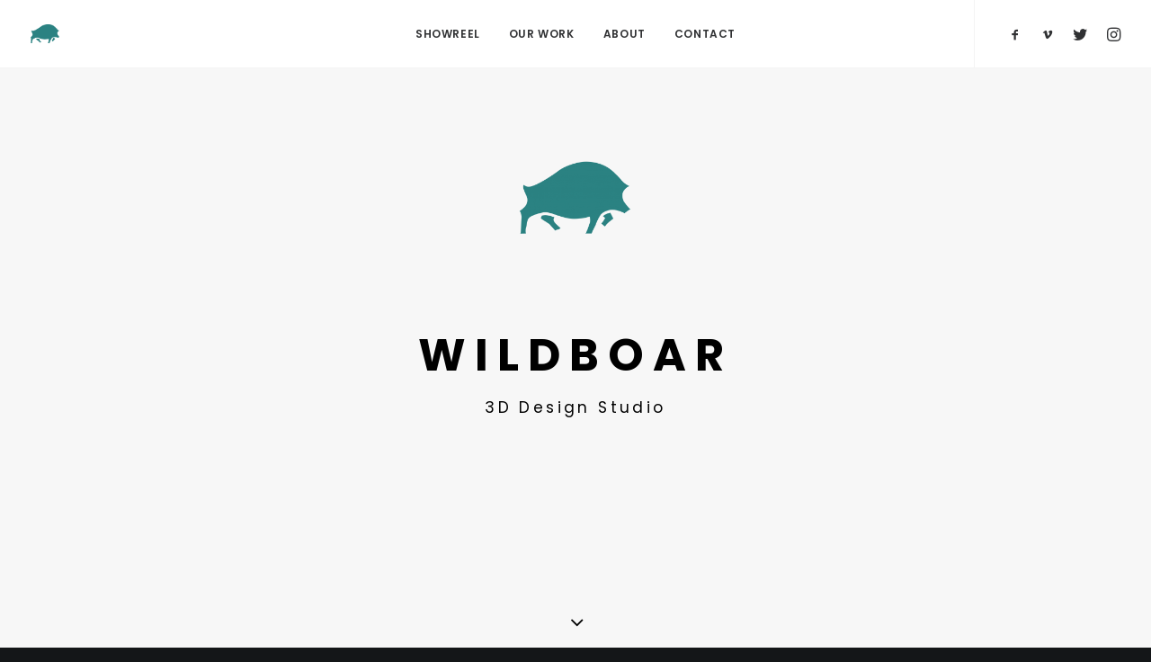

--- FILE ---
content_type: text/html; charset=UTF-8
request_url: https://wildboar.de/features/media-gallery/
body_size: 22845
content:
<!DOCTYPE html>
<html class="no-touch" lang="en-US" xmlns="http://www.w3.org/1999/xhtml">
<head>
<meta http-equiv="Content-Type" content="text/html; charset=UTF-8">
<meta name="viewport" content="width=device-width, initial-scale=1">
<link rel="profile" href="http://gmpg.org/xfn/11">
<link rel="pingback" href="https://wildboar.de/xmlrpc.php">
<title>Media Gallery &#8211; Wildboar</title>
<meta name='robots' content='max-image-preview:large' />
<link rel='dns-prefetch' href='//fonts.googleapis.com' />
<link rel='dns-prefetch' href='//s.w.org' />
<link rel="alternate" type="application/rss+xml" title="Wildboar &raquo; Feed" href="https://wildboar.de/feed/" />
<link rel="alternate" type="application/rss+xml" title="Wildboar &raquo; Comments Feed" href="https://wildboar.de/comments/feed/" />
<link rel="alternate" type="application/rss+xml" title="Wildboar &raquo; Media Gallery Comments Feed" href="https://wildboar.de/features/media-gallery/feed/" />
<script type="text/javascript">
window._wpemojiSettings = {"baseUrl":"https:\/\/s.w.org\/images\/core\/emoji\/14.0.0\/72x72\/","ext":".png","svgUrl":"https:\/\/s.w.org\/images\/core\/emoji\/14.0.0\/svg\/","svgExt":".svg","source":{"concatemoji":"https:\/\/wildboar.de\/wp-includes\/js\/wp-emoji-release.min.js?ver=6.0.11"}};
/*! This file is auto-generated */
!function(e,a,t){var n,r,o,i=a.createElement("canvas"),p=i.getContext&&i.getContext("2d");function s(e,t){var a=String.fromCharCode,e=(p.clearRect(0,0,i.width,i.height),p.fillText(a.apply(this,e),0,0),i.toDataURL());return p.clearRect(0,0,i.width,i.height),p.fillText(a.apply(this,t),0,0),e===i.toDataURL()}function c(e){var t=a.createElement("script");t.src=e,t.defer=t.type="text/javascript",a.getElementsByTagName("head")[0].appendChild(t)}for(o=Array("flag","emoji"),t.supports={everything:!0,everythingExceptFlag:!0},r=0;r<o.length;r++)t.supports[o[r]]=function(e){if(!p||!p.fillText)return!1;switch(p.textBaseline="top",p.font="600 32px Arial",e){case"flag":return s([127987,65039,8205,9895,65039],[127987,65039,8203,9895,65039])?!1:!s([55356,56826,55356,56819],[55356,56826,8203,55356,56819])&&!s([55356,57332,56128,56423,56128,56418,56128,56421,56128,56430,56128,56423,56128,56447],[55356,57332,8203,56128,56423,8203,56128,56418,8203,56128,56421,8203,56128,56430,8203,56128,56423,8203,56128,56447]);case"emoji":return!s([129777,127995,8205,129778,127999],[129777,127995,8203,129778,127999])}return!1}(o[r]),t.supports.everything=t.supports.everything&&t.supports[o[r]],"flag"!==o[r]&&(t.supports.everythingExceptFlag=t.supports.everythingExceptFlag&&t.supports[o[r]]);t.supports.everythingExceptFlag=t.supports.everythingExceptFlag&&!t.supports.flag,t.DOMReady=!1,t.readyCallback=function(){t.DOMReady=!0},t.supports.everything||(n=function(){t.readyCallback()},a.addEventListener?(a.addEventListener("DOMContentLoaded",n,!1),e.addEventListener("load",n,!1)):(e.attachEvent("onload",n),a.attachEvent("onreadystatechange",function(){"complete"===a.readyState&&t.readyCallback()})),(e=t.source||{}).concatemoji?c(e.concatemoji):e.wpemoji&&e.twemoji&&(c(e.twemoji),c(e.wpemoji)))}(window,document,window._wpemojiSettings);
</script>
<style type="text/css">
img.wp-smiley,
img.emoji {
	display: inline !important;
	border: none !important;
	box-shadow: none !important;
	height: 1em !important;
	width: 1em !important;
	margin: 0 0.07em !important;
	vertical-align: -0.1em !important;
	background: none !important;
	padding: 0 !important;
}
</style>
	<link rel='stylesheet' id='layerslider-css'  href='https://wildboar.de/wp-content/plugins/LayerSlider/assets/static/layerslider/css/layerslider.css?ver=7.1.3' type='text/css' media='all' />
<link rel='stylesheet' id='ls-google-fonts-css'  href='https://fonts.googleapis.com/css?family=Lato:100,100i,200,200i,300,300i,400,400i,500,500i,600,600i,700,700i,800,800i,900,900i%7COpen+Sans:100,100i,200,200i,300,300i,400,400i,500,500i,600,600i,700,700i,800,800i,900,900i%7CIndie+Flower:100,100i,200,200i,300,300i,400,400i,500,500i,600,600i,700,700i,800,800i,900,900i%7COswald:100,100i,200,200i,300,300i,400,400i,500,500i,600,600i,700,700i,800,800i,900,900i' type='text/css' media='all' />
<link rel='stylesheet' id='wp-block-library-css'  href='https://wildboar.de/wp-includes/css/dist/block-library/style.min.css?ver=6.0.11' type='text/css' media='all' />
<style id='global-styles-inline-css' type='text/css'>
body{--wp--preset--color--black: #000000;--wp--preset--color--cyan-bluish-gray: #abb8c3;--wp--preset--color--white: #ffffff;--wp--preset--color--pale-pink: #f78da7;--wp--preset--color--vivid-red: #cf2e2e;--wp--preset--color--luminous-vivid-orange: #ff6900;--wp--preset--color--luminous-vivid-amber: #fcb900;--wp--preset--color--light-green-cyan: #7bdcb5;--wp--preset--color--vivid-green-cyan: #00d084;--wp--preset--color--pale-cyan-blue: #8ed1fc;--wp--preset--color--vivid-cyan-blue: #0693e3;--wp--preset--color--vivid-purple: #9b51e0;--wp--preset--gradient--vivid-cyan-blue-to-vivid-purple: linear-gradient(135deg,rgba(6,147,227,1) 0%,rgb(155,81,224) 100%);--wp--preset--gradient--light-green-cyan-to-vivid-green-cyan: linear-gradient(135deg,rgb(122,220,180) 0%,rgb(0,208,130) 100%);--wp--preset--gradient--luminous-vivid-amber-to-luminous-vivid-orange: linear-gradient(135deg,rgba(252,185,0,1) 0%,rgba(255,105,0,1) 100%);--wp--preset--gradient--luminous-vivid-orange-to-vivid-red: linear-gradient(135deg,rgba(255,105,0,1) 0%,rgb(207,46,46) 100%);--wp--preset--gradient--very-light-gray-to-cyan-bluish-gray: linear-gradient(135deg,rgb(238,238,238) 0%,rgb(169,184,195) 100%);--wp--preset--gradient--cool-to-warm-spectrum: linear-gradient(135deg,rgb(74,234,220) 0%,rgb(151,120,209) 20%,rgb(207,42,186) 40%,rgb(238,44,130) 60%,rgb(251,105,98) 80%,rgb(254,248,76) 100%);--wp--preset--gradient--blush-light-purple: linear-gradient(135deg,rgb(255,206,236) 0%,rgb(152,150,240) 100%);--wp--preset--gradient--blush-bordeaux: linear-gradient(135deg,rgb(254,205,165) 0%,rgb(254,45,45) 50%,rgb(107,0,62) 100%);--wp--preset--gradient--luminous-dusk: linear-gradient(135deg,rgb(255,203,112) 0%,rgb(199,81,192) 50%,rgb(65,88,208) 100%);--wp--preset--gradient--pale-ocean: linear-gradient(135deg,rgb(255,245,203) 0%,rgb(182,227,212) 50%,rgb(51,167,181) 100%);--wp--preset--gradient--electric-grass: linear-gradient(135deg,rgb(202,248,128) 0%,rgb(113,206,126) 100%);--wp--preset--gradient--midnight: linear-gradient(135deg,rgb(2,3,129) 0%,rgb(40,116,252) 100%);--wp--preset--duotone--dark-grayscale: url('#wp-duotone-dark-grayscale');--wp--preset--duotone--grayscale: url('#wp-duotone-grayscale');--wp--preset--duotone--purple-yellow: url('#wp-duotone-purple-yellow');--wp--preset--duotone--blue-red: url('#wp-duotone-blue-red');--wp--preset--duotone--midnight: url('#wp-duotone-midnight');--wp--preset--duotone--magenta-yellow: url('#wp-duotone-magenta-yellow');--wp--preset--duotone--purple-green: url('#wp-duotone-purple-green');--wp--preset--duotone--blue-orange: url('#wp-duotone-blue-orange');--wp--preset--font-size--small: 13px;--wp--preset--font-size--medium: 20px;--wp--preset--font-size--large: 36px;--wp--preset--font-size--x-large: 42px;}.has-black-color{color: var(--wp--preset--color--black) !important;}.has-cyan-bluish-gray-color{color: var(--wp--preset--color--cyan-bluish-gray) !important;}.has-white-color{color: var(--wp--preset--color--white) !important;}.has-pale-pink-color{color: var(--wp--preset--color--pale-pink) !important;}.has-vivid-red-color{color: var(--wp--preset--color--vivid-red) !important;}.has-luminous-vivid-orange-color{color: var(--wp--preset--color--luminous-vivid-orange) !important;}.has-luminous-vivid-amber-color{color: var(--wp--preset--color--luminous-vivid-amber) !important;}.has-light-green-cyan-color{color: var(--wp--preset--color--light-green-cyan) !important;}.has-vivid-green-cyan-color{color: var(--wp--preset--color--vivid-green-cyan) !important;}.has-pale-cyan-blue-color{color: var(--wp--preset--color--pale-cyan-blue) !important;}.has-vivid-cyan-blue-color{color: var(--wp--preset--color--vivid-cyan-blue) !important;}.has-vivid-purple-color{color: var(--wp--preset--color--vivid-purple) !important;}.has-black-background-color{background-color: var(--wp--preset--color--black) !important;}.has-cyan-bluish-gray-background-color{background-color: var(--wp--preset--color--cyan-bluish-gray) !important;}.has-white-background-color{background-color: var(--wp--preset--color--white) !important;}.has-pale-pink-background-color{background-color: var(--wp--preset--color--pale-pink) !important;}.has-vivid-red-background-color{background-color: var(--wp--preset--color--vivid-red) !important;}.has-luminous-vivid-orange-background-color{background-color: var(--wp--preset--color--luminous-vivid-orange) !important;}.has-luminous-vivid-amber-background-color{background-color: var(--wp--preset--color--luminous-vivid-amber) !important;}.has-light-green-cyan-background-color{background-color: var(--wp--preset--color--light-green-cyan) !important;}.has-vivid-green-cyan-background-color{background-color: var(--wp--preset--color--vivid-green-cyan) !important;}.has-pale-cyan-blue-background-color{background-color: var(--wp--preset--color--pale-cyan-blue) !important;}.has-vivid-cyan-blue-background-color{background-color: var(--wp--preset--color--vivid-cyan-blue) !important;}.has-vivid-purple-background-color{background-color: var(--wp--preset--color--vivid-purple) !important;}.has-black-border-color{border-color: var(--wp--preset--color--black) !important;}.has-cyan-bluish-gray-border-color{border-color: var(--wp--preset--color--cyan-bluish-gray) !important;}.has-white-border-color{border-color: var(--wp--preset--color--white) !important;}.has-pale-pink-border-color{border-color: var(--wp--preset--color--pale-pink) !important;}.has-vivid-red-border-color{border-color: var(--wp--preset--color--vivid-red) !important;}.has-luminous-vivid-orange-border-color{border-color: var(--wp--preset--color--luminous-vivid-orange) !important;}.has-luminous-vivid-amber-border-color{border-color: var(--wp--preset--color--luminous-vivid-amber) !important;}.has-light-green-cyan-border-color{border-color: var(--wp--preset--color--light-green-cyan) !important;}.has-vivid-green-cyan-border-color{border-color: var(--wp--preset--color--vivid-green-cyan) !important;}.has-pale-cyan-blue-border-color{border-color: var(--wp--preset--color--pale-cyan-blue) !important;}.has-vivid-cyan-blue-border-color{border-color: var(--wp--preset--color--vivid-cyan-blue) !important;}.has-vivid-purple-border-color{border-color: var(--wp--preset--color--vivid-purple) !important;}.has-vivid-cyan-blue-to-vivid-purple-gradient-background{background: var(--wp--preset--gradient--vivid-cyan-blue-to-vivid-purple) !important;}.has-light-green-cyan-to-vivid-green-cyan-gradient-background{background: var(--wp--preset--gradient--light-green-cyan-to-vivid-green-cyan) !important;}.has-luminous-vivid-amber-to-luminous-vivid-orange-gradient-background{background: var(--wp--preset--gradient--luminous-vivid-amber-to-luminous-vivid-orange) !important;}.has-luminous-vivid-orange-to-vivid-red-gradient-background{background: var(--wp--preset--gradient--luminous-vivid-orange-to-vivid-red) !important;}.has-very-light-gray-to-cyan-bluish-gray-gradient-background{background: var(--wp--preset--gradient--very-light-gray-to-cyan-bluish-gray) !important;}.has-cool-to-warm-spectrum-gradient-background{background: var(--wp--preset--gradient--cool-to-warm-spectrum) !important;}.has-blush-light-purple-gradient-background{background: var(--wp--preset--gradient--blush-light-purple) !important;}.has-blush-bordeaux-gradient-background{background: var(--wp--preset--gradient--blush-bordeaux) !important;}.has-luminous-dusk-gradient-background{background: var(--wp--preset--gradient--luminous-dusk) !important;}.has-pale-ocean-gradient-background{background: var(--wp--preset--gradient--pale-ocean) !important;}.has-electric-grass-gradient-background{background: var(--wp--preset--gradient--electric-grass) !important;}.has-midnight-gradient-background{background: var(--wp--preset--gradient--midnight) !important;}.has-small-font-size{font-size: var(--wp--preset--font-size--small) !important;}.has-medium-font-size{font-size: var(--wp--preset--font-size--medium) !important;}.has-large-font-size{font-size: var(--wp--preset--font-size--large) !important;}.has-x-large-font-size{font-size: var(--wp--preset--font-size--x-large) !important;}
</style>
<link rel='stylesheet' id='contact-form-7-css'  href='https://wildboar.de/wp-content/plugins/contact-form-7/includes/css/styles.css?ver=5.7.2' type='text/css' media='all' />
<link rel='stylesheet' id='dot-irecommendthis-css'  href='https://wildboar.de/wp-content/plugins/i-recommend-this/css/dot-irecommendthis.css?ver=6.0.11' type='text/css' media='all' />
<link rel='stylesheet' id='uncodefont-google-css'  href='//fonts.googleapis.com/css?family=Poppins%3A300%2Cregular%2C500%2C600%2C700%7CHind%3A300%2Cregular%2C500%2C600%2C700&#038;subset=devanagari%2Clatin-ext%2Clatin&#038;ver=2.7.5' type='text/css' media='all' />
<link rel='stylesheet' id='uncode-style-css'  href='https://wildboar.de/wp-content/themes/uncode/library/css/style.css?ver=1946597780' type='text/css' media='all' />
<style id='uncode-style-inline-css' type='text/css'>

@media (min-width: 960px) { .limit-width { max-width: 1200px; margin: auto;}}
.menu-primary ul.menu-smart > li > a, .menu-primary ul.menu-smart li.dropdown > a, .menu-primary ul.menu-smart li.mega-menu > a, .vmenu-container ul.menu-smart > li > a, .vmenu-container ul.menu-smart li.dropdown > a { text-transform: uppercase; }
#changer-back-color { transition: background-color 1000ms cubic-bezier(0.25, 1, 0.5, 1) !important; } #changer-back-color > div { transition: opacity 1000ms cubic-bezier(0.25, 1, 0.5, 1) !important; } body.bg-changer-init.disable-hover .main-wrapper .style-light,  body.bg-changer-init.disable-hover .main-wrapper .style-light h1,  body.bg-changer-init.disable-hover .main-wrapper .style-light h2, body.bg-changer-init.disable-hover .main-wrapper .style-light h3, body.bg-changer-init.disable-hover .main-wrapper .style-light h4, body.bg-changer-init.disable-hover .main-wrapper .style-light h5, body.bg-changer-init.disable-hover .main-wrapper .style-light h6, body.bg-changer-init.disable-hover .main-wrapper .style-light a, body.bg-changer-init.disable-hover .main-wrapper .style-dark, body.bg-changer-init.disable-hover .main-wrapper .style-dark h1, body.bg-changer-init.disable-hover .main-wrapper .style-dark h2, body.bg-changer-init.disable-hover .main-wrapper .style-dark h3, body.bg-changer-init.disable-hover .main-wrapper .style-dark h4, body.bg-changer-init.disable-hover .main-wrapper .style-dark h5, body.bg-changer-init.disable-hover .main-wrapper .style-dark h6, body.bg-changer-init.disable-hover .main-wrapper .style-dark a { transition: color 1000ms cubic-bezier(0.25, 1, 0.5, 1) !important; }
</style>
<link rel='stylesheet' id='uncode-icons-css'  href='https://wildboar.de/wp-content/themes/uncode/library/css/uncode-icons.css?ver=1946597780' type='text/css' media='all' />
<link rel='stylesheet' id='uncode-custom-style-css'  href='https://wildboar.de/wp-content/themes/uncode/library/css/style-custom.css?ver=1946597780' type='text/css' media='all' />
<script type='text/javascript' src='https://wildboar.de/wp-includes/js/jquery/jquery.min.js?ver=3.6.0' id='jquery-core-js'></script>
<script type='text/javascript' src='https://wildboar.de/wp-includes/js/jquery/jquery-migrate.min.js?ver=3.3.2' id='jquery-migrate-js'></script>
<script type='text/javascript' id='layerslider-utils-js-extra'>
/* <![CDATA[ */
var LS_Meta = {"v":"7.1.3","fixGSAP":"1"};
/* ]]> */
</script>
<script type='text/javascript' src='https://wildboar.de/wp-content/plugins/LayerSlider/assets/static/layerslider/js/layerslider.utils.js?ver=7.1.3' id='layerslider-utils-js'></script>
<script type='text/javascript' src='https://wildboar.de/wp-content/plugins/LayerSlider/assets/static/layerslider/js/layerslider.kreaturamedia.jquery.js?ver=7.1.3' id='layerslider-js'></script>
<script type='text/javascript' src='https://wildboar.de/wp-content/plugins/LayerSlider/assets/static/layerslider/js/layerslider.transitions.js?ver=7.1.3' id='layerslider-transitions-js'></script>
<script type='text/javascript' src='https://wildboar.de/wp-content/plugins/revslider/public/assets/js/rbtools.min.js?ver=6.6.7' async id='tp-tools-js'></script>
<script type='text/javascript' src='https://wildboar.de/wp-content/plugins/revslider/public/assets/js/rs6.min.js?ver=6.6.7' async id='revmin-js'></script>
<script type='text/javascript' src='/wp-content/themes/uncode/library/js/ai-uncode.js' id='uncodeAI' data-home='/' data-path='/' data-breakpoints-images='258,516,720,1032,1440,2064,2880' id='ai-uncode-js'></script>
<script type='text/javascript' id='uncode-init-js-extra'>
/* <![CDATA[ */
var SiteParameters = {"days":"days","hours":"hours","minutes":"minutes","seconds":"seconds","constant_scroll":"on","scroll_speed":"2","parallax_factor":"0.25","loading":"Loading\u2026","slide_name":"slide","slide_footer":"footer","ajax_url":"https:\/\/wildboar.de\/wp-admin\/admin-ajax.php","nonce_adaptive_images":"0147124662","nonce_srcset_async":"46b33fa4de","enable_debug":"","block_mobile_videos":"","is_frontend_editor":"","main_width":["1200","px"],"mobile_parallax_allowed":"","wireframes_plugin_active":"","sticky_elements":"","lazyload_type":"","resize_quality":"90","register_metadata":"","bg_changer_time":"1000","update_wc_fragments":"1","optimize_shortpixel_image":"","custom_cursor_selector":"[href], .trigger-overlay, .owl-next, .owl-prev, .owl-dot, input[type=\"submit\"], button[type=\"submit\"], a[class^=\"ilightbox\"], .ilightbox-thumbnail, .ilightbox-prev, .ilightbox-next, .overlay-close, .unmodal-close, .qty-inset > span, .share-button li, .uncode-post-titles .tmb.tmb-click-area, .btn-link, .tmb-click-row .t-inside, .lg-outer button, .lg-thumb img","mobile_parallax_animation":"","lbox_enhanced":"","native_media_player":"","vimeoPlayerParams":"?autoplay=0","ajax_filter_key_search":"key","ajax_filter_key_unfilter":"unfilter","uncode_adaptive":"1","ai_breakpoints":"258,516,720,1032,1440,2064,2880"};
/* ]]> */
</script>
<script type='text/javascript' src='https://wildboar.de/wp-content/themes/uncode/library/js/init.js?ver=1946597780' id='uncode-init-js'></script>
<meta name="generator" content="Powered by LayerSlider 7.1.3 - Multi-Purpose, Responsive, Parallax, Mobile-Friendly Slider Plugin for WordPress." />
<!-- LayerSlider updates and docs at: https://layerslider.com -->
<link rel="https://api.w.org/" href="https://wildboar.de/wp-json/" /><link rel="alternate" type="application/json" href="https://wildboar.de/wp-json/wp/v2/pages/146" /><link rel="EditURI" type="application/rsd+xml" title="RSD" href="https://wildboar.de/xmlrpc.php?rsd" />
<link rel="wlwmanifest" type="application/wlwmanifest+xml" href="https://wildboar.de/wp-includes/wlwmanifest.xml" /> 
<meta name="generator" content="WordPress 6.0.11" />
<link rel="canonical" href="https://wildboar.de/features/media-gallery/" />
<link rel='shortlink' href='https://wildboar.de/?p=146' />
<link rel="alternate" type="application/json+oembed" href="https://wildboar.de/wp-json/oembed/1.0/embed?url=https%3A%2F%2Fwildboar.de%2Ffeatures%2Fmedia-gallery%2F" />
<link rel="alternate" type="text/xml+oembed" href="https://wildboar.de/wp-json/oembed/1.0/embed?url=https%3A%2F%2Fwildboar.de%2Ffeatures%2Fmedia-gallery%2F&#038;format=xml" />
<style type="text/css">.recentcomments a{display:inline !important;padding:0 !important;margin:0 !important;}</style><meta name="generator" content="Powered by Slider Revolution 6.6.7 - responsive, Mobile-Friendly Slider Plugin for WordPress with comfortable drag and drop interface." />
<link rel="icon" href="https://wildboar.de/wp-content/uploads/2016/07/cropped-wildboar_logo_color_square_01-32x32.png" sizes="32x32" />
<link rel="icon" href="https://wildboar.de/wp-content/uploads/2016/07/cropped-wildboar_logo_color_square_01-192x192.png" sizes="192x192" />
<link rel="apple-touch-icon" href="https://wildboar.de/wp-content/uploads/2016/07/cropped-wildboar_logo_color_square_01-180x180.png" />
<meta name="msapplication-TileImage" content="https://wildboar.de/wp-content/uploads/2016/07/cropped-wildboar_logo_color_square_01-270x270.png" />
<script>function setREVStartSize(e){
			//window.requestAnimationFrame(function() {
				window.RSIW = window.RSIW===undefined ? window.innerWidth : window.RSIW;
				window.RSIH = window.RSIH===undefined ? window.innerHeight : window.RSIH;
				try {
					var pw = document.getElementById(e.c).parentNode.offsetWidth,
						newh;
					pw = pw===0 || isNaN(pw) || (e.l=="fullwidth" || e.layout=="fullwidth") ? window.RSIW : pw;
					e.tabw = e.tabw===undefined ? 0 : parseInt(e.tabw);
					e.thumbw = e.thumbw===undefined ? 0 : parseInt(e.thumbw);
					e.tabh = e.tabh===undefined ? 0 : parseInt(e.tabh);
					e.thumbh = e.thumbh===undefined ? 0 : parseInt(e.thumbh);
					e.tabhide = e.tabhide===undefined ? 0 : parseInt(e.tabhide);
					e.thumbhide = e.thumbhide===undefined ? 0 : parseInt(e.thumbhide);
					e.mh = e.mh===undefined || e.mh=="" || e.mh==="auto" ? 0 : parseInt(e.mh,0);
					if(e.layout==="fullscreen" || e.l==="fullscreen")
						newh = Math.max(e.mh,window.RSIH);
					else{
						e.gw = Array.isArray(e.gw) ? e.gw : [e.gw];
						for (var i in e.rl) if (e.gw[i]===undefined || e.gw[i]===0) e.gw[i] = e.gw[i-1];
						e.gh = e.el===undefined || e.el==="" || (Array.isArray(e.el) && e.el.length==0)? e.gh : e.el;
						e.gh = Array.isArray(e.gh) ? e.gh : [e.gh];
						for (var i in e.rl) if (e.gh[i]===undefined || e.gh[i]===0) e.gh[i] = e.gh[i-1];
											
						var nl = new Array(e.rl.length),
							ix = 0,
							sl;
						e.tabw = e.tabhide>=pw ? 0 : e.tabw;
						e.thumbw = e.thumbhide>=pw ? 0 : e.thumbw;
						e.tabh = e.tabhide>=pw ? 0 : e.tabh;
						e.thumbh = e.thumbhide>=pw ? 0 : e.thumbh;
						for (var i in e.rl) nl[i] = e.rl[i]<window.RSIW ? 0 : e.rl[i];
						sl = nl[0];
						for (var i in nl) if (sl>nl[i] && nl[i]>0) { sl = nl[i]; ix=i;}
						var m = pw>(e.gw[ix]+e.tabw+e.thumbw) ? 1 : (pw-(e.tabw+e.thumbw)) / (e.gw[ix]);
						newh =  (e.gh[ix] * m) + (e.tabh + e.thumbh);
					}
					var el = document.getElementById(e.c);
					if (el!==null && el) el.style.height = newh+"px";
					el = document.getElementById(e.c+"_wrapper");
					if (el!==null && el) {
						el.style.height = newh+"px";
						el.style.display = "block";
					}
				} catch(e){
					console.log("Failure at Presize of Slider:" + e)
				}
			//});
		  };</script>
<noscript><style> .wpb_animate_when_almost_visible { opacity: 1; }</style></noscript></head>
<body class="page-template-default page page-id-146 page-child parent-pageid-125  style-color-wayh-bg hormenu-position-left megamenu-full-submenu hmenu hmenu-position-center header-full-width main-center-align mobile-parallax-not-allowed ilb-no-bounce unreg qw-body-scroll-disabled menu-sticky-fix wpb-js-composer js-comp-ver-6.9.0 vc_responsive" data-border="0">
		<div id="vh_layout_help"></div><svg xmlns="http://www.w3.org/2000/svg" viewBox="0 0 0 0" width="0" height="0" focusable="false" role="none" style="visibility: hidden; position: absolute; left: -9999px; overflow: hidden;" ><defs><filter id="wp-duotone-dark-grayscale"><feColorMatrix color-interpolation-filters="sRGB" type="matrix" values=" .299 .587 .114 0 0 .299 .587 .114 0 0 .299 .587 .114 0 0 .299 .587 .114 0 0 " /><feComponentTransfer color-interpolation-filters="sRGB" ><feFuncR type="table" tableValues="0 0.49803921568627" /><feFuncG type="table" tableValues="0 0.49803921568627" /><feFuncB type="table" tableValues="0 0.49803921568627" /><feFuncA type="table" tableValues="1 1" /></feComponentTransfer><feComposite in2="SourceGraphic" operator="in" /></filter></defs></svg><svg xmlns="http://www.w3.org/2000/svg" viewBox="0 0 0 0" width="0" height="0" focusable="false" role="none" style="visibility: hidden; position: absolute; left: -9999px; overflow: hidden;" ><defs><filter id="wp-duotone-grayscale"><feColorMatrix color-interpolation-filters="sRGB" type="matrix" values=" .299 .587 .114 0 0 .299 .587 .114 0 0 .299 .587 .114 0 0 .299 .587 .114 0 0 " /><feComponentTransfer color-interpolation-filters="sRGB" ><feFuncR type="table" tableValues="0 1" /><feFuncG type="table" tableValues="0 1" /><feFuncB type="table" tableValues="0 1" /><feFuncA type="table" tableValues="1 1" /></feComponentTransfer><feComposite in2="SourceGraphic" operator="in" /></filter></defs></svg><svg xmlns="http://www.w3.org/2000/svg" viewBox="0 0 0 0" width="0" height="0" focusable="false" role="none" style="visibility: hidden; position: absolute; left: -9999px; overflow: hidden;" ><defs><filter id="wp-duotone-purple-yellow"><feColorMatrix color-interpolation-filters="sRGB" type="matrix" values=" .299 .587 .114 0 0 .299 .587 .114 0 0 .299 .587 .114 0 0 .299 .587 .114 0 0 " /><feComponentTransfer color-interpolation-filters="sRGB" ><feFuncR type="table" tableValues="0.54901960784314 0.98823529411765" /><feFuncG type="table" tableValues="0 1" /><feFuncB type="table" tableValues="0.71764705882353 0.25490196078431" /><feFuncA type="table" tableValues="1 1" /></feComponentTransfer><feComposite in2="SourceGraphic" operator="in" /></filter></defs></svg><svg xmlns="http://www.w3.org/2000/svg" viewBox="0 0 0 0" width="0" height="0" focusable="false" role="none" style="visibility: hidden; position: absolute; left: -9999px; overflow: hidden;" ><defs><filter id="wp-duotone-blue-red"><feColorMatrix color-interpolation-filters="sRGB" type="matrix" values=" .299 .587 .114 0 0 .299 .587 .114 0 0 .299 .587 .114 0 0 .299 .587 .114 0 0 " /><feComponentTransfer color-interpolation-filters="sRGB" ><feFuncR type="table" tableValues="0 1" /><feFuncG type="table" tableValues="0 0.27843137254902" /><feFuncB type="table" tableValues="0.5921568627451 0.27843137254902" /><feFuncA type="table" tableValues="1 1" /></feComponentTransfer><feComposite in2="SourceGraphic" operator="in" /></filter></defs></svg><svg xmlns="http://www.w3.org/2000/svg" viewBox="0 0 0 0" width="0" height="0" focusable="false" role="none" style="visibility: hidden; position: absolute; left: -9999px; overflow: hidden;" ><defs><filter id="wp-duotone-midnight"><feColorMatrix color-interpolation-filters="sRGB" type="matrix" values=" .299 .587 .114 0 0 .299 .587 .114 0 0 .299 .587 .114 0 0 .299 .587 .114 0 0 " /><feComponentTransfer color-interpolation-filters="sRGB" ><feFuncR type="table" tableValues="0 0" /><feFuncG type="table" tableValues="0 0.64705882352941" /><feFuncB type="table" tableValues="0 1" /><feFuncA type="table" tableValues="1 1" /></feComponentTransfer><feComposite in2="SourceGraphic" operator="in" /></filter></defs></svg><svg xmlns="http://www.w3.org/2000/svg" viewBox="0 0 0 0" width="0" height="0" focusable="false" role="none" style="visibility: hidden; position: absolute; left: -9999px; overflow: hidden;" ><defs><filter id="wp-duotone-magenta-yellow"><feColorMatrix color-interpolation-filters="sRGB" type="matrix" values=" .299 .587 .114 0 0 .299 .587 .114 0 0 .299 .587 .114 0 0 .299 .587 .114 0 0 " /><feComponentTransfer color-interpolation-filters="sRGB" ><feFuncR type="table" tableValues="0.78039215686275 1" /><feFuncG type="table" tableValues="0 0.94901960784314" /><feFuncB type="table" tableValues="0.35294117647059 0.47058823529412" /><feFuncA type="table" tableValues="1 1" /></feComponentTransfer><feComposite in2="SourceGraphic" operator="in" /></filter></defs></svg><svg xmlns="http://www.w3.org/2000/svg" viewBox="0 0 0 0" width="0" height="0" focusable="false" role="none" style="visibility: hidden; position: absolute; left: -9999px; overflow: hidden;" ><defs><filter id="wp-duotone-purple-green"><feColorMatrix color-interpolation-filters="sRGB" type="matrix" values=" .299 .587 .114 0 0 .299 .587 .114 0 0 .299 .587 .114 0 0 .299 .587 .114 0 0 " /><feComponentTransfer color-interpolation-filters="sRGB" ><feFuncR type="table" tableValues="0.65098039215686 0.40392156862745" /><feFuncG type="table" tableValues="0 1" /><feFuncB type="table" tableValues="0.44705882352941 0.4" /><feFuncA type="table" tableValues="1 1" /></feComponentTransfer><feComposite in2="SourceGraphic" operator="in" /></filter></defs></svg><svg xmlns="http://www.w3.org/2000/svg" viewBox="0 0 0 0" width="0" height="0" focusable="false" role="none" style="visibility: hidden; position: absolute; left: -9999px; overflow: hidden;" ><defs><filter id="wp-duotone-blue-orange"><feColorMatrix color-interpolation-filters="sRGB" type="matrix" values=" .299 .587 .114 0 0 .299 .587 .114 0 0 .299 .587 .114 0 0 .299 .587 .114 0 0 " /><feComponentTransfer color-interpolation-filters="sRGB" ><feFuncR type="table" tableValues="0.098039215686275 1" /><feFuncG type="table" tableValues="0 0.66274509803922" /><feFuncB type="table" tableValues="0.84705882352941 0.41960784313725" /><feFuncA type="table" tableValues="1 1" /></feComponentTransfer><feComposite in2="SourceGraphic" operator="in" /></filter></defs></svg><div class="body-borders" data-border="0"><div class="top-border body-border-shadow"></div><div class="right-border body-border-shadow"></div><div class="bottom-border body-border-shadow"></div><div class="left-border body-border-shadow"></div><div class="top-border style-light-bg"></div><div class="right-border style-light-bg"></div><div class="bottom-border style-light-bg"></div><div class="left-border style-light-bg"></div></div>	<div class="box-wrapper">
		<div class="box-container">
		<script type="text/javascript" id="initBox">UNCODE.initBox();</script>
		<div class="menu-wrapper menu-shrink menu-sticky menu-sticky-mobile">
													
													<header id="masthead" class="navbar menu-primary menu-light submenu-dark menu-transparent menu-add-padding style-light-original single-h-padding menu-absolute menu-with-logo">
														<div class="menu-container style-color-xsdn-bg menu-borders">
															<div class="row-menu">
																<div class="row-menu-inner">
																	<div id="logo-container-mobile" class="col-lg-0 logo-container middle">
																		<div id="main-logo" class="navbar-header style-light">
																			<a href="https://wildboar.de/" class="navbar-brand" data-minheight="14"><div class="logo-image main-logo logo-skinnable" data-maxheight="21" style="height: 21px;"><img src="https://wildboar.de/wp-content/uploads/2016/07/wildboar_logo_color_01.png" alt="logo" width="771" height="503" class="img-responsive" /></div></a>
																		</div>
																		<div class="mmb-container"><div class="mobile-additional-icons"></div><div class="mobile-menu-button mobile-menu-button-light lines-button"><span class="lines"><span></span></span></div></div>
																	</div>
																	<div class="col-lg-12 main-menu-container middle">
																		<div class="menu-horizontal">
																			<div class="menu-horizontal-inner">
																				<div class="nav navbar-nav navbar-main navbar-nav-first"><ul id="menu-wildboar-menue" class="menu-primary-inner menu-smart sm"><li id="menu-item-48499" class="menu-item menu-item-type-custom menu-item-object-custom menu-item-48499 menu-item-link"><a title="Showreel" href="#reel">Showreel<i class="fa fa-angle-right fa-dropdown"></i></a></li>
<li id="menu-item-48500" class="menu-item menu-item-type-custom menu-item-object-custom menu-item-48500 menu-item-link"><a title="Our Work" href="#works">Our Work<i class="fa fa-angle-right fa-dropdown"></i></a></li>
<li id="menu-item-48501" class="menu-item menu-item-type-custom menu-item-object-custom menu-item-48501 menu-item-link"><a title="About" href="#about">About<i class="fa fa-angle-right fa-dropdown"></i></a></li>
<li id="menu-item-48503" class="menu-item menu-item-type-custom menu-item-object-custom menu-item-48503 menu-item-link"><a title="Contact" href="#contact">Contact<i class="fa fa-angle-right fa-dropdown"></i></a></li>
</ul></div><div class="nav navbar-nav navbar-nav-last"><ul class="menu-smart sm menu-icons menu-smart-social"><li class="menu-item-link social-icon tablet-hidden mobile-hidden social-816565"><a href="https://www.facebook.com/wildboarfilm" class="social-menu-link" target="_blank"><i class="fa fa-social-facebook"></i></a></li><li class="menu-item-link social-icon tablet-hidden mobile-hidden social-582364"><a href="https://vimeo.com/wildboarfilm" class="social-menu-link" target="_blank"><i class="fa fa-social-vimeo"></i></a></li><li class="menu-item-link social-icon tablet-hidden mobile-hidden social-184113"><a href="https://twitter.com/StudioWildboar" class="social-menu-link" target="_blank"><i class="fa fa-twitter"></i></a></li><li class="menu-item-link social-icon tablet-hidden mobile-hidden social-175112"><a href="https://www.instagram.com/wildboar_studio/" class="social-menu-link" target="_blank"><i class="fa fa-instagram"></i></a></li></ul></div></div>
																		</div>
																	</div>
																</div>
															</div></div>
													</header>
												</div>			<script type="text/javascript" id="fixMenuHeight">UNCODE.fixMenuHeight();</script>
			<div class="main-wrapper">
				<div class="main-container">
					<div class="page-wrapper">
						<div class="sections-container">
<div id="page-header"><div class="header-wrapper header-uncode-block">
									<div data-parent="true" class="vc_row style-color-lxmt-bg row-container with-parallax onepage-section boomapps_vcrow" data-label="home" data-name="home" id="row-unique-0"><div class="row-background background-element" style="opacity: 1;">
											<div class="background-wrapper">
												<div class="background-inner"></div>
												<div class="block-bg-overlay style-color-wayh-bg" style="opacity: 0;"></div>
											</div>
										</div><div class="row double-top-padding double-bottom-padding single-h-padding full-width row-parent row-header" data-height-ratio="full"><div class="wpb_row row-inner"><div class="wpb_column pos-top pos-center align_center column_parent col-lg-12 boomapps_vccolumn double-internal-gutter"><div class="uncol style-light"  ><div class="uncoltable"><div class="uncell  boomapps_vccolumn no-block-padding" ><div class="uncont"><div class="vc_row row-internal row-container boomapps_vcrow"><div class="row row-child"><div class="wpb_row row-inner"><div class="wpb_column pos-top pos-center align_center column_child col-lg-12 boomapps_vccolumn single-internal-gutter"><div class="uncol style-light" ><div class="uncoltable"><div class="uncell  boomapps_vccolumn no-block-padding" ><div class="uncont"><div class="uncode-single-media  text-center"><div class="single-wrapper" style="max-width: 12%;"><div class="tmb tmb-light  tmb-media-first tmb-media-last tmb-content-overlay tmb-no-bg"><div class="t-inside"><div class="t-entry-visual"><div class="t-entry-visual-tc"><div class="uncode-single-media-wrapper"><img class="adaptive-async wp-image-48504" src="https://wildboar.de/wp-content/uploads/2016/07/wildboar_logo_color_square_01-uai-258x258.png" width="258" height="258" alt="" data-uniqueid="48504-213764" data-guid="https://wildboar.de/wp-content/uploads/2016/07/wildboar_logo_color_square_01.png" data-path="2016/07/wildboar_logo_color_square_01.png" data-width="1024" data-height="1024" data-singlew="1.44" data-singleh="" data-crop="" data-fixed=""></div>
					</div>
				</div></div></div></div></div></div></div></div></div></div></div></div></div><div class="vc_row row-internal row-container boomapps_vcrow"><div class="row row-child"><div class="wpb_row row-inner"><div class="wpb_column pos-middle pos-center align_center column_child col-lg-12 boomapps_vccolumn half-internal-gutter"><div class="uncol style-light" ><div class="uncoltable"><div class="uncell  boomapps_vccolumn no-block-padding" ><div class="uncont"><div class="vc_custom_heading_wrap "><div class="heading-text el-text" ><h2 class="font-175345 fontsize-155944 fontspace-210350 font-weight-900 text-color-jevc-color text-uppercase" ><span>Wildboar</span></h2></div><div class="clear"></div></div><div class="vc_custom_heading_wrap "><div class="heading-text el-text" ><h2 class="font-175345 h5 fontspace-210350 font-weight-400 text-color-jevc-color" ><span>3D Design Studio</span></h2></div><div class="clear"></div></div></div></div></div></div></div></div></div></div></div></div></div></div></div><script id="script-row-unique-0" data-row="script-row-unique-0" type="text/javascript" class="vc_controls">UNCODE.initRow(document.getElementById("row-unique-0"));</script></div></div></div><div class="header-scrolldown style-light"><i class="fa fa-angle-down"></i></div></div></div><script type="text/javascript">UNCODE.initHeader();</script><article id="post-146" class="page-body style-color-xsdn-bg post-146 page type-page status-publish hentry">
						<div class="post-wrapper">
							<div class="post-body"><div class="post-content un-no-sidebar-layout"><div data-parent="true" class="vc_row style-color-lxmt-bg vc_custom_1444891317759 border-color-gyho-color row-container boomapps_vcrow" style="border-style: solid;border-top-width: 0px ;border-bottom-width: 1px ;" id="row-unique-1"><div class="row-background background-element">
											<div class="background-wrapper">
												<div class="background-inner adaptive-async" style="background-image: url(https://wildboar.de/wp-content/uploads/2016/04/photo-placeholder-11-uai-258x145.jpg);background-repeat: no-repeat;background-position: center top;background-attachment: scroll;background-size: cover;" data-uniqueid="42824-431198" data-guid="https://wildboar.de/wp-content/uploads/2016/04/photo-placeholder-11.jpg" data-path="2016/04/photo-placeholder-11.jpg" data-width="1920" data-height="1080" data-singlew="12" data-singleh="null" data-crop=""></div>
												
											</div>
										</div><div class="row quad-top-padding quad-bottom-padding single-h-padding limit-width row-parent"><div class="wpb_row row-inner"><div class="wpb_column pos-middle pos-center align_center column_parent col-lg-12 boomapps_vccolumn single-internal-gutter"><div class="uncol style-light font-762333"  ><div class="uncoltable"><div class="uncell  boomapps_vccolumn" ><div class="uncont no-block-padding col-custom-width" style="max-width:756px;"><div class="vc_custom_heading_wrap "><div class="heading-text el-text" ><h1 class="font-762333 h1 fontspace-781688 text-capitalize" ><span>Media Gallery</span></h1><div class="text-lead text-top-reduced"><p>Images, video and audio galleries in just 1 click! Combine from over 50+ settings to create your very own style.</p>
</div></div><div class="clear"></div></div></div></div></div></div></div><script id="script-row-unique-1" data-row="script-row-unique-1" type="text/javascript" class="vc_controls">UNCODE.initRow(document.getElementById("row-unique-1"));</script></div></div></div><div data-parent="true" class="vc_row limit-width row-container boomapps_vcrow" id="row-unique-2"><div class="row double-top-padding double-bottom-padding single-h-padding row-parent"><div class="wpb_row row-inner"><div class="wpb_column pos-top pos-center align_center column_parent col-lg-12 boomapps_vccolumn single-internal-gutter"><div class="uncol style-light"  ><div class="uncoltable"><div class="uncell  boomapps_vccolumn no-block-padding" ><div class="uncont"><div class="vc_custom_heading_wrap "><div class="heading-text el-text" ><h2 class="h5" ><span>Basic Layout</span></h2><div class="text-top-reduced"></div></div><div class="clear"></div></div><div class="divider-wrapper "  >
    <hr class="dashed border-default-color separator-no-padding"  />
</div>
<div id="gallery-3" class="isotope-system isotope-general-light grid-general-light">
				
	<div class="isotope-wrapper grid-wrapper px-gutter">
						<div class="isotope-container isotope-layout style-masonry" data-type="masonry" data-layout="masonry" data-lg="1000" data-md="600" data-sm="480">
<div class="tmb tmb-no-double-tap tmb-iso-w3 tmb-iso-h4 tmb-light tmb-overlay-text-anim tmb-reveal-bottom tmb-overlay-anim tmb-overlay-middle tmb-overlay-text-center tmb-image-anim tmb-id-23171  tmb-img-ratio tmb-media-first tmb-media-last tmb-content-overlay tmb-no-bg tmb-lightbox" ><div class="t-inside animate_when_almost_visible bottom-t-top" data-delay="200"><div class="t-entry-visual"><div class="t-entry-visual-tc"><div class="t-entry-visual-cont"><div class="dummy" style="padding-top: 66.7%;"></div><a tabindex="-1" href="https://wildboar.de/wp-content/uploads/2016/04/photo-placeholder-8.jpg" class="pushed" data-caption="Monte Solaro, Capri" data-lbox="ilightbox_gallery-3" data-options="width:1920,height:1280,thumbnail: 'https://wildboar.de/wp-content/uploads/2016/04/photo-placeholder-8.jpg'" data-lb-index="0"><div class="t-entry-visual-overlay"><div class="t-entry-visual-overlay-in style-dark-bg" style="opacity: 0.5;"></div></div><div class="t-overlay-wrap"><div class="t-overlay-inner">
														<div class="t-overlay-content">
															<div class="t-overlay-text single-block-padding"><div class="t-entry"><i class="fa fa-search3 t-overlay-icon"></i></div></div></div></div></div><img class="adaptive-async wp-image-23171" src="https://wildboar.de/wp-content/uploads/2016/04/photo-placeholder-8-uai-258x172.jpg" width="258" height="172" alt="" data-uniqueid="23171-842292" data-guid="https://wildboar.de/wp-content/uploads/2016/04/photo-placeholder-8.jpg" data-path="2016/04/photo-placeholder-8.jpg" data-width="1920" data-height="1280" data-singlew="3" data-singleh="2" data-crop="1" /></a></div>
					</div>
				</div></div></div><div class="tmb tmb-no-double-tap tmb-iso-w3 tmb-iso-h4 tmb-light tmb-overlay-text-anim tmb-reveal-bottom tmb-overlay-anim tmb-overlay-middle tmb-overlay-text-center tmb-image-anim tmb-id-26214  tmb-img-ratio tmb-media-first tmb-media-last tmb-content-overlay tmb-no-bg tmb-lightbox" ><div class="t-inside animate_when_almost_visible bottom-t-top" data-delay="200"><div class="t-entry-visual"><div class="t-entry-visual-tc"><div class="t-entry-visual-cont"><div class="dummy" style="padding-top: 66.7%;"></div><a tabindex="-1" href="https://wildboar.de/wp-content/uploads/2016/04/photo-placeholder-10.jpg" class="pushed" data-caption="Cabo Girão, Madeira" data-lbox="ilightbox_gallery-3" data-options="width:1920,height:1272,thumbnail: 'https://wildboar.de/wp-content/uploads/2016/04/photo-placeholder-10.jpg'" data-lb-index="1"><div class="t-entry-visual-overlay"><div class="t-entry-visual-overlay-in style-dark-bg" style="opacity: 0.5;"></div></div><div class="t-overlay-wrap"><div class="t-overlay-inner">
														<div class="t-overlay-content">
															<div class="t-overlay-text single-block-padding"><div class="t-entry"><i class="fa fa-search3 t-overlay-icon"></i></div></div></div></div></div><img class="adaptive-async wp-image-26214" src="https://wildboar.de/wp-content/uploads/2016/04/photo-placeholder-10-uai-258x172.jpg" width="258" height="172" alt="" data-uniqueid="26214-200362" data-guid="https://wildboar.de/wp-content/uploads/2016/04/photo-placeholder-10.jpg" data-path="2016/04/photo-placeholder-10.jpg" data-width="1920" data-height="1272" data-singlew="3" data-singleh="2" data-crop="1" /></a></div>
					</div>
				</div></div></div><div class="tmb tmb-no-double-tap tmb-iso-w3 tmb-iso-h4 tmb-light tmb-overlay-text-anim tmb-reveal-bottom tmb-overlay-anim tmb-overlay-middle tmb-overlay-text-center tmb-image-anim tmb-id-23169  tmb-img-ratio tmb-media-first tmb-media-last tmb-content-overlay tmb-no-bg tmb-lightbox" ><div class="t-inside animate_when_almost_visible bottom-t-top" data-delay="200"><div class="t-entry-visual"><div class="t-entry-visual-tc"><div class="t-entry-visual-cont"><div class="dummy" style="padding-top: 66.7%;"></div><a tabindex="-1" href="https://wildboar.de/wp-content/uploads/2016/04/photo-placeholder-4.jpg" class="pushed" data-caption="Preikestolen, Norway" data-lbox="ilightbox_gallery-3" data-options="width:1920,height:1223,thumbnail: 'https://wildboar.de/wp-content/uploads/2016/04/photo-placeholder-4.jpg'" data-lb-index="2"><div class="t-entry-visual-overlay"><div class="t-entry-visual-overlay-in style-dark-bg" style="opacity: 0.5;"></div></div><div class="t-overlay-wrap"><div class="t-overlay-inner">
														<div class="t-overlay-content">
															<div class="t-overlay-text single-block-padding"><div class="t-entry"><i class="fa fa-search3 t-overlay-icon"></i></div></div></div></div></div><img class="adaptive-async wp-image-23169" src="https://wildboar.de/wp-content/uploads/2016/04/photo-placeholder-4-uai-258x172.jpg" width="258" height="172" alt="" data-uniqueid="23169-181685" data-guid="https://wildboar.de/wp-content/uploads/2016/04/photo-placeholder-4.jpg" data-path="2016/04/photo-placeholder-4.jpg" data-width="1920" data-height="1223" data-singlew="3" data-singleh="2" data-crop="1" /></a></div>
					</div>
				</div></div></div><div class="tmb tmb-no-double-tap tmb-iso-w3 tmb-iso-h4 tmb-light tmb-overlay-text-anim tmb-reveal-bottom tmb-overlay-anim tmb-overlay-middle tmb-overlay-text-center tmb-image-anim tmb-id-26207  tmb-img-ratio tmb-media-first tmb-media-last tmb-content-overlay tmb-no-bg tmb-lightbox" ><div class="t-inside animate_when_almost_visible bottom-t-top" data-delay="200"><div class="t-entry-visual"><div class="t-entry-visual-tc"><div class="t-entry-visual-cont"><div class="dummy" style="padding-top: 66.7%;"></div><a tabindex="-1" href="https://wildboar.de/wp-content/uploads/2016/04/photo-placeholder-1.jpg" class="pushed" data-caption="Vixía Herbeira, Northern Galicia" data-lbox="ilightbox_gallery-3" data-options="width:1920,height:1272,thumbnail: 'https://wildboar.de/wp-content/uploads/2016/04/photo-placeholder-1.jpg'" data-lb-index="3"><div class="t-entry-visual-overlay"><div class="t-entry-visual-overlay-in style-dark-bg" style="opacity: 0.5;"></div></div><div class="t-overlay-wrap"><div class="t-overlay-inner">
														<div class="t-overlay-content">
															<div class="t-overlay-text single-block-padding"><div class="t-entry"><i class="fa fa-search3 t-overlay-icon"></i></div></div></div></div></div><img class="adaptive-async wp-image-26207" src="https://wildboar.de/wp-content/uploads/2016/04/photo-placeholder-1-uai-258x172.jpg" width="258" height="172" alt="" data-uniqueid="26207-863248" data-guid="https://wildboar.de/wp-content/uploads/2016/04/photo-placeholder-1.jpg" data-path="2016/04/photo-placeholder-1.jpg" data-width="1920" data-height="1272" data-singlew="3" data-singleh="2" data-crop="1" /></a></div>
					</div>
				</div></div></div><div class="tmb tmb-no-double-tap tmb-iso-w3 tmb-iso-h4 tmb-light tmb-overlay-text-anim tmb-reveal-bottom tmb-overlay-anim tmb-overlay-middle tmb-overlay-text-center tmb-image-anim tmb-id-26210  tmb-img-ratio tmb-media-first tmb-media-last tmb-content-overlay tmb-no-bg tmb-lightbox" ><div class="t-inside animate_when_almost_visible bottom-t-top" data-delay="200"><div class="t-entry-visual"><div class="t-entry-visual-tc"><div class="t-entry-visual-cont"><div class="dummy" style="padding-top: 66.7%;"></div><a tabindex="-1" href="https://wildboar.de/wp-content/uploads/2016/04/photo-placeholder-4.jpg" class="pushed" data-caption="Croaghaun, Achill Island" data-lbox="ilightbox_gallery-3" data-options="width:1920,height:1223,thumbnail: 'https://wildboar.de/wp-content/uploads/2016/04/photo-placeholder-4.jpg'" data-lb-index="4"><div class="t-entry-visual-overlay"><div class="t-entry-visual-overlay-in style-dark-bg" style="opacity: 0.5;"></div></div><div class="t-overlay-wrap"><div class="t-overlay-inner">
														<div class="t-overlay-content">
															<div class="t-overlay-text single-block-padding"><div class="t-entry"><i class="fa fa-search3 t-overlay-icon"></i></div></div></div></div></div><img class="adaptive-async wp-image-26210" src="https://wildboar.de/wp-content/uploads/2016/04/photo-placeholder-4-uai-258x172.jpg" width="258" height="172" alt="" data-uniqueid="26210-115278" data-guid="https://wildboar.de/wp-content/uploads/2016/04/photo-placeholder-4.jpg" data-path="2016/04/photo-placeholder-4.jpg" data-width="1920" data-height="1223" data-singlew="3" data-singleh="2" data-crop="1" /></a></div>
					</div>
				</div></div></div><div class="tmb tmb-no-double-tap tmb-iso-w3 tmb-iso-h4 tmb-light tmb-overlay-text-anim tmb-reveal-bottom tmb-overlay-anim tmb-overlay-middle tmb-overlay-text-center tmb-image-anim tmb-id-23170  tmb-img-ratio tmb-media-first tmb-media-last tmb-content-overlay tmb-no-bg tmb-lightbox" ><div class="t-inside animate_when_almost_visible bottom-t-top" data-delay="200"><div class="t-entry-visual"><div class="t-entry-visual-tc"><div class="t-entry-visual-cont"><div class="dummy" style="padding-top: 66.7%;"></div><a tabindex="-1" href="https://wildboar.de/wp-content/uploads/2016/04/photo-placeholder-19.jpg" class="pushed" data-caption="Slieve League, Ireland" data-lbox="ilightbox_gallery-3" data-options="width:1920,height:1280,thumbnail: 'https://wildboar.de/wp-content/uploads/2016/04/photo-placeholder-19.jpg'" data-lb-index="5"><div class="t-entry-visual-overlay"><div class="t-entry-visual-overlay-in style-dark-bg" style="opacity: 0.5;"></div></div><div class="t-overlay-wrap"><div class="t-overlay-inner">
														<div class="t-overlay-content">
															<div class="t-overlay-text single-block-padding"><div class="t-entry"><i class="fa fa-search3 t-overlay-icon"></i></div></div></div></div></div><img class="adaptive-async wp-image-23170" src="https://wildboar.de/wp-content/uploads/2016/04/photo-placeholder-19-uai-258x172.jpg" width="258" height="172" alt="" data-uniqueid="23170-907354" data-guid="https://wildboar.de/wp-content/uploads/2016/04/photo-placeholder-19.jpg" data-path="2016/04/photo-placeholder-19.jpg" data-width="1920" data-height="1280" data-singlew="3" data-singleh="2" data-crop="1" /></a></div>
					</div>
				</div></div></div><div class="tmb tmb-no-double-tap tmb-iso-w3 tmb-iso-h4 tmb-light tmb-overlay-text-anim tmb-reveal-bottom tmb-overlay-anim tmb-overlay-middle tmb-overlay-text-center tmb-image-anim tmb-id-26212  tmb-img-ratio tmb-media-first tmb-media-last tmb-content-overlay tmb-no-bg tmb-lightbox" ><div class="t-inside animate_when_almost_visible bottom-t-top" data-delay="200"><div class="t-entry-visual"><div class="t-entry-visual-tc"><div class="t-entry-visual-cont"><div class="dummy" style="padding-top: 66.7%;"></div><a tabindex="-1" href="https://wildboar.de/wp-content/uploads/2016/04/photo-placeholder-20.jpg" class="pushed" data-caption="Cape Enniberg, Faroe Islands" data-lbox="ilightbox_gallery-3" data-options="width:1920,height:1280,thumbnail: 'https://wildboar.de/wp-content/uploads/2016/04/photo-placeholder-20.jpg'" data-lb-index="6"><div class="t-entry-visual-overlay"><div class="t-entry-visual-overlay-in style-dark-bg" style="opacity: 0.5;"></div></div><div class="t-overlay-wrap"><div class="t-overlay-inner">
														<div class="t-overlay-content">
															<div class="t-overlay-text single-block-padding"><div class="t-entry"><i class="fa fa-search3 t-overlay-icon"></i></div></div></div></div></div><img class="adaptive-async wp-image-26212" src="https://wildboar.de/wp-content/uploads/2016/04/photo-placeholder-20-uai-258x172.jpg" width="258" height="172" alt="" data-uniqueid="26212-145231" data-guid="https://wildboar.de/wp-content/uploads/2016/04/photo-placeholder-20.jpg" data-path="2016/04/photo-placeholder-20.jpg" data-width="1920" data-height="1280" data-singlew="3" data-singleh="2" data-crop="1" /></a></div>
					</div>
				</div></div></div><div class="tmb tmb-no-double-tap tmb-iso-w3 tmb-iso-h4 tmb-light tmb-overlay-text-anim tmb-reveal-bottom tmb-overlay-anim tmb-overlay-middle tmb-overlay-text-center tmb-image-anim tmb-id-26213  tmb-img-ratio tmb-media-first tmb-media-last tmb-content-overlay tmb-no-bg tmb-lightbox" ><div class="t-inside animate_when_almost_visible bottom-t-top" data-delay="200"><div class="t-entry-visual"><div class="t-entry-visual-tc"><div class="t-entry-visual-cont"><div class="dummy" style="padding-top: 66.7%;"></div><a tabindex="-1" href="https://wildboar.de/wp-content/uploads/2016/04/photo-placeholder-4.jpg" class="pushed" data-caption="Hornelen, Norway" data-lbox="ilightbox_gallery-3" data-options="width:1920,height:1223,thumbnail: 'https://wildboar.de/wp-content/uploads/2016/04/photo-placeholder-4.jpg'" data-lb-index="7"><div class="t-entry-visual-overlay"><div class="t-entry-visual-overlay-in style-dark-bg" style="opacity: 0.5;"></div></div><div class="t-overlay-wrap"><div class="t-overlay-inner">
														<div class="t-overlay-content">
															<div class="t-overlay-text single-block-padding"><div class="t-entry"><i class="fa fa-search3 t-overlay-icon"></i></div></div></div></div></div><img class="adaptive-async wp-image-26213" src="https://wildboar.de/wp-content/uploads/2016/04/photo-placeholder-4-uai-258x172.jpg" width="258" height="172" alt="" data-uniqueid="26213-135616" data-guid="https://wildboar.de/wp-content/uploads/2016/04/photo-placeholder-4.jpg" data-path="2016/04/photo-placeholder-4.jpg" data-width="1920" data-height="1223" data-singlew="3" data-singleh="2" data-crop="1" /></a></div>
					</div>
				</div></div></div>						</div>
					</div>

	
	
</div>

</div></div></div></div></div><script id="script-row-unique-2" data-row="script-row-unique-2" type="text/javascript" class="vc_controls">UNCODE.initRow(document.getElementById("row-unique-2"));</script></div></div></div><div data-parent="true" class="vc_row vc_custom_1436523040365 border-color-gyho-color row-container boomapps_vcrow" style="border-style: solid;border-top-width: 1px ;border-bottom-width: 1px ;" id="row-unique-3"><div class="row double-top-padding double-bottom-padding single-h-padding limit-width row-parent"><div class="wpb_row row-inner"><div class="wpb_column pos-top pos-center align_center column_parent col-lg-12 boomapps_vccolumn single-internal-gutter"><div class="uncol style-light"  ><div class="uncoltable"><div class="uncell  boomapps_vccolumn no-block-padding" ><div class="uncont"><div class="vc_custom_heading_wrap "><div class="heading-text el-text" ><h2 class="h5" ><span>Masonry Layout</span></h2></div><div class="clear"></div></div><div id="gallery-43823" class="isotope-system isotope-general-light grid-general-light">
				
	<div class="isotope-wrapper grid-wrapper half-gutter">
						<div class="isotope-container isotope-layout style-masonry" data-type="masonry" data-layout="masonry" data-lg="1000" data-md="600" data-sm="480">
<div class="tmb tmb-no-double-tap tmb-iso-w2 tmb-iso-h4 tmb-light tmb-overlay-text-anim tmb-overlay-anim tmb-overlay-middle tmb-overlay-text-center tmb-image-anim tmb-id-15075  tmb-media-first tmb-media-last tmb-content-overlay tmb-no-bg tmb-lightbox" ><div class="t-inside animate_when_almost_visible bottom-t-top" data-delay="100"><div class="t-entry-visual"><div class="t-entry-visual-tc"><div class="t-entry-visual-cont"><div class="dummy" style="padding-top: 66.3%;"></div><a tabindex="-1" href="https://wildboar.de/wp-content/uploads/2016/04/photo-placeholder-1.jpg" class="pushed" data-title="Demo media 1894128181" data-caption="Kathy Ireland, 2015" data-social="1" data-deep="gallery-43823" data-notmb="1" data-lbox="ilightbox_gallery-43823" data-options="width:1920,height:1272,thumbnail: 'https://wildboar.de/wp-content/uploads/2016/04/photo-placeholder-1.jpg'" data-lb-index="0"><div class="t-entry-visual-overlay"><div class="t-entry-visual-overlay-in style-dark-bg" style="opacity: 0.5;"></div></div><div class="t-overlay-wrap"><div class="t-overlay-inner">
														<div class="t-overlay-content">
															<div class="t-overlay-text single-block-padding"><div class="t-entry"><i class="fa fa-plus2 t-overlay-icon"></i></div></div></div></div></div><img class="adaptive-async wp-image-15075" src="https://wildboar.de/wp-content/uploads/2016/04/photo-placeholder-1-uai-258x171.jpg" width="258" height="171" alt="" data-uniqueid="15075-191333" data-guid="https://wildboar.de/wp-content/uploads/2016/04/photo-placeholder-1.jpg" data-path="2016/04/photo-placeholder-1.jpg" data-width="1920" data-height="1272" data-singlew="2" data-singleh="4" data-crop="" /></a></div>
					</div>
				</div></div></div><div class="tmb tmb-no-double-tap tmb-iso-w2 tmb-iso-h4 tmb-light tmb-overlay-text-anim tmb-overlay-anim tmb-overlay-middle tmb-overlay-text-center tmb-image-anim tmb-id-15049  tmb-media-first tmb-media-last tmb-content-overlay tmb-no-bg tmb-lightbox" ><div class="t-inside animate_when_almost_visible bottom-t-top" data-delay="100"><div class="t-entry-visual"><div class="t-entry-visual-tc"><div class="t-entry-visual-cont"><div class="dummy" style="padding-top: 66.7%;"></div><a tabindex="-1" href="https://wildboar.de/wp-content/uploads/2016/04/photo-placeholder-5.jpg" class="pushed" data-title="Demo media 1193795264" data-caption="Henrik Fallenius, 2015" data-social="1" data-deep="gallery-43823" data-notmb="1" data-lbox="ilightbox_gallery-43823" data-options="width:1920,height:1280,thumbnail: 'https://wildboar.de/wp-content/uploads/2016/04/photo-placeholder-5.jpg'" data-lb-index="1"><div class="t-entry-visual-overlay"><div class="t-entry-visual-overlay-in style-dark-bg" style="opacity: 0.5;"></div></div><div class="t-overlay-wrap"><div class="t-overlay-inner">
														<div class="t-overlay-content">
															<div class="t-overlay-text single-block-padding"><div class="t-entry"><i class="fa fa-plus2 t-overlay-icon"></i></div></div></div></div></div><img class="adaptive-async wp-image-15049" src="https://wildboar.de/wp-content/uploads/2016/04/photo-placeholder-5-uai-258x172.jpg" width="258" height="172" alt="" data-uniqueid="15049-184788" data-guid="https://wildboar.de/wp-content/uploads/2016/04/photo-placeholder-5.jpg" data-path="2016/04/photo-placeholder-5.jpg" data-width="1920" data-height="1280" data-singlew="2" data-singleh="4" data-crop="" /></a></div>
					</div>
				</div></div></div><div class="tmb tmb-no-double-tap tmb-iso-w2 tmb-iso-h4 tmb-light tmb-overlay-text-anim tmb-overlay-anim tmb-overlay-middle tmb-overlay-text-center tmb-image-anim tmb-id-24252  tmb-media-first tmb-media-last tmb-content-overlay tmb-no-bg tmb-lightbox" ><div class="t-inside animate_when_almost_visible bottom-t-top" data-delay="100"><div class="t-entry-visual"><div class="t-entry-visual-tc"><div class="t-entry-visual-cont"><div class="dummy" style="padding-top: 66.7%;"></div><a tabindex="-1" href="https://wildboar.de/wp-content/uploads/2016/04/photo-placeholder-19.jpg" class="pushed" data-title="Demo media 1633483606" data-caption="Miranda Kerr, 2016" data-social="1" data-deep="gallery-43823" data-notmb="1" data-lbox="ilightbox_gallery-43823" data-options="width:1920,height:1280,thumbnail: 'https://wildboar.de/wp-content/uploads/2016/04/photo-placeholder-19.jpg'" data-lb-index="2"><div class="t-entry-visual-overlay"><div class="t-entry-visual-overlay-in style-dark-bg" style="opacity: 0.5;"></div></div><div class="t-overlay-wrap"><div class="t-overlay-inner">
														<div class="t-overlay-content">
															<div class="t-overlay-text single-block-padding"><div class="t-entry"><i class="fa fa-plus2 t-overlay-icon"></i></div></div></div></div></div><img class="adaptive-async wp-image-24252" src="https://wildboar.de/wp-content/uploads/2016/04/photo-placeholder-19-uai-258x172.jpg" width="258" height="172" alt="" data-uniqueid="24252-168354" data-guid="https://wildboar.de/wp-content/uploads/2016/04/photo-placeholder-19.jpg" data-path="2016/04/photo-placeholder-19.jpg" data-width="1920" data-height="1280" data-singlew="2" data-singleh="4" data-crop="" /></a></div>
					</div>
				</div></div></div><div class="tmb tmb-no-double-tap tmb-iso-w2 tmb-iso-h4 tmb-light tmb-overlay-text-anim tmb-overlay-anim tmb-overlay-middle tmb-overlay-text-center tmb-image-anim tmb-id-24240  tmb-media-first tmb-media-last tmb-content-overlay tmb-no-bg tmb-lightbox" ><div class="t-inside animate_when_almost_visible bottom-t-top" data-delay="100"><div class="t-entry-visual"><div class="t-entry-visual-tc"><div class="t-entry-visual-cont"><div class="dummy" style="padding-top: 56.2%;"></div><a tabindex="-1" href="https://wildboar.de/wp-content/uploads/2016/04/photo-placeholder-7.jpg" class="pushed" data-title="Demo media 1737470944" data-caption="Ben Allen -  Benjamin Jarvis, 2015" data-social="1" data-deep="gallery-43823" data-notmb="1" data-lbox="ilightbox_gallery-43823" data-options="width:1920,height:1080,thumbnail: 'https://wildboar.de/wp-content/uploads/2016/04/photo-placeholder-7.jpg'" data-lb-index="3"><div class="t-entry-visual-overlay"><div class="t-entry-visual-overlay-in style-dark-bg" style="opacity: 0.5;"></div></div><div class="t-overlay-wrap"><div class="t-overlay-inner">
														<div class="t-overlay-content">
															<div class="t-overlay-text single-block-padding"><div class="t-entry"><i class="fa fa-plus2 t-overlay-icon"></i></div></div></div></div></div><img class="adaptive-async wp-image-24240" src="https://wildboar.de/wp-content/uploads/2016/04/photo-placeholder-7-uai-258x145.jpg" width="258" height="145" alt="" data-uniqueid="24240-223209" data-guid="https://wildboar.de/wp-content/uploads/2016/04/photo-placeholder-7.jpg" data-path="2016/04/photo-placeholder-7.jpg" data-width="1920" data-height="1080" data-singlew="2" data-singleh="4" data-crop="" /></a></div>
					</div>
				</div></div></div><div class="tmb tmb-no-double-tap tmb-iso-w2 tmb-iso-h4 tmb-light tmb-overlay-text-anim tmb-overlay-anim tmb-overlay-middle tmb-overlay-text-center tmb-image-anim tmb-id-15045  tmb-media-first tmb-media-last tmb-content-overlay tmb-no-bg tmb-lightbox" ><div class="t-inside animate_when_almost_visible bottom-t-top" data-delay="100"><div class="t-entry-visual"><div class="t-entry-visual-tc"><div class="t-entry-visual-cont"><div class="dummy" style="padding-top: 66.7%;"></div><a tabindex="-1" href="https://wildboar.de/wp-content/uploads/2016/04/photo-placeholder-14.jpg" class="pushed" data-title="Demo media 1277225444" data-caption="Olga Kurylenko, 2014" data-social="1" data-deep="gallery-43823" data-notmb="1" data-lbox="ilightbox_gallery-43823" data-options="width:1920,height:1280,thumbnail: 'https://wildboar.de/wp-content/uploads/2016/04/photo-placeholder-14.jpg'" data-lb-index="4"><div class="t-entry-visual-overlay"><div class="t-entry-visual-overlay-in style-dark-bg" style="opacity: 0.5;"></div></div><div class="t-overlay-wrap"><div class="t-overlay-inner">
														<div class="t-overlay-content">
															<div class="t-overlay-text single-block-padding"><div class="t-entry"><i class="fa fa-plus2 t-overlay-icon"></i></div></div></div></div></div><img class="adaptive-async wp-image-15045" src="https://wildboar.de/wp-content/uploads/2016/04/photo-placeholder-14-uai-258x172.jpg" width="258" height="172" alt="" data-uniqueid="15045-990204" data-guid="https://wildboar.de/wp-content/uploads/2016/04/photo-placeholder-14.jpg" data-path="2016/04/photo-placeholder-14.jpg" data-width="1920" data-height="1280" data-singlew="2" data-singleh="4" data-crop="" /></a></div>
					</div>
				</div></div></div><div class="tmb tmb-no-double-tap tmb-iso-w2 tmb-iso-h4 tmb-light tmb-overlay-text-anim tmb-overlay-anim tmb-overlay-middle tmb-overlay-text-center tmb-image-anim tmb-id-15072  tmb-media-first tmb-media-last tmb-content-overlay tmb-no-bg tmb-lightbox" ><div class="t-inside animate_when_almost_visible bottom-t-top" data-delay="100"><div class="t-entry-visual"><div class="t-entry-visual-tc"><div class="t-entry-visual-cont"><div class="dummy" style="padding-top: 66.7%;"></div><a tabindex="-1" href="https://wildboar.de/wp-content/uploads/2016/04/photo-placeholder-6.jpg" class="pushed" data-title="Demo media 455123441" data-caption="Marisa Miller, 2013" data-social="1" data-deep="gallery-43823" data-notmb="1" data-lbox="ilightbox_gallery-43823" data-options="width:1920,height:1280,thumbnail: 'https://wildboar.de/wp-content/uploads/2016/04/photo-placeholder-6.jpg'" data-lb-index="5"><div class="t-entry-visual-overlay"><div class="t-entry-visual-overlay-in style-dark-bg" style="opacity: 0.5;"></div></div><div class="t-overlay-wrap"><div class="t-overlay-inner">
														<div class="t-overlay-content">
															<div class="t-overlay-text single-block-padding"><div class="t-entry"><i class="fa fa-plus2 t-overlay-icon"></i></div></div></div></div></div><img class="adaptive-async wp-image-15072" src="https://wildboar.de/wp-content/uploads/2016/04/photo-placeholder-6-uai-258x172.jpg" width="258" height="172" alt="" data-uniqueid="15072-154709" data-guid="https://wildboar.de/wp-content/uploads/2016/04/photo-placeholder-6.jpg" data-path="2016/04/photo-placeholder-6.jpg" data-width="1920" data-height="1280" data-singlew="2" data-singleh="4" data-crop="" /></a></div>
					</div>
				</div></div></div><div class="tmb tmb-no-double-tap tmb-iso-w2 tmb-iso-h4 tmb-light tmb-overlay-text-anim tmb-overlay-anim tmb-overlay-middle tmb-overlay-text-center tmb-image-anim tmb-id-15051  tmb-media-first tmb-media-last tmb-content-overlay tmb-no-bg tmb-lightbox" ><div class="t-inside animate_when_almost_visible bottom-t-top" data-delay="100"><div class="t-entry-visual"><div class="t-entry-visual-tc"><div class="t-entry-visual-cont"><div class="dummy" style="padding-top: 66.7%;"></div><a tabindex="-1" href="https://wildboar.de/wp-content/uploads/2016/04/photo-placeholder-20.jpg" class="pushed" data-title="Demo media 37246533" data-caption="Irina Shayk, 2015" data-social="1" data-deep="gallery-43823" data-notmb="1" data-lbox="ilightbox_gallery-43823" data-options="width:1920,height:1280,thumbnail: 'https://wildboar.de/wp-content/uploads/2016/04/photo-placeholder-20.jpg'" data-lb-index="6"><div class="t-entry-visual-overlay"><div class="t-entry-visual-overlay-in style-dark-bg" style="opacity: 0.5;"></div></div><div class="t-overlay-wrap"><div class="t-overlay-inner">
														<div class="t-overlay-content">
															<div class="t-overlay-text single-block-padding"><div class="t-entry"><i class="fa fa-plus2 t-overlay-icon"></i></div></div></div></div></div><img class="adaptive-async wp-image-15051" src="https://wildboar.de/wp-content/uploads/2016/04/photo-placeholder-20-uai-258x172.jpg" width="258" height="172" alt="" data-uniqueid="15051-185147" data-guid="https://wildboar.de/wp-content/uploads/2016/04/photo-placeholder-20.jpg" data-path="2016/04/photo-placeholder-20.jpg" data-width="1920" data-height="1280" data-singlew="2" data-singleh="4" data-crop="" /></a></div>
					</div>
				</div></div></div><div class="tmb tmb-no-double-tap tmb-iso-w2 tmb-iso-h4 tmb-light tmb-overlay-text-anim tmb-overlay-anim tmb-overlay-middle tmb-overlay-text-center tmb-image-anim tmb-id-15054  tmb-media-first tmb-media-last tmb-content-overlay tmb-no-bg tmb-lightbox" ><div class="t-inside animate_when_almost_visible bottom-t-top" data-delay="100"><div class="t-entry-visual"><div class="t-entry-visual-tc"><div class="t-entry-visual-cont"><div class="dummy" style="padding-top: 66.7%;"></div><a tabindex="-1" href="https://wildboar.de/wp-content/uploads/2016/04/photo-placeholder-18.jpg" class="pushed" data-title="Demo media 976204829" data-caption="Luca Lemaire, 2013" data-social="1" data-deep="gallery-43823" data-notmb="1" data-lbox="ilightbox_gallery-43823" data-options="width:1920,height:1280,thumbnail: 'https://wildboar.de/wp-content/uploads/2016/04/photo-placeholder-18.jpg'" data-lb-index="7"><div class="t-entry-visual-overlay"><div class="t-entry-visual-overlay-in style-dark-bg" style="opacity: 0.5;"></div></div><div class="t-overlay-wrap"><div class="t-overlay-inner">
														<div class="t-overlay-content">
															<div class="t-overlay-text single-block-padding"><div class="t-entry"><i class="fa fa-plus2 t-overlay-icon"></i></div></div></div></div></div><img class="adaptive-async wp-image-15054" src="https://wildboar.de/wp-content/uploads/2016/04/photo-placeholder-18-uai-258x172.jpg" width="258" height="172" alt="" data-uniqueid="15054-200364" data-guid="https://wildboar.de/wp-content/uploads/2016/04/photo-placeholder-18.jpg" data-path="2016/04/photo-placeholder-18.jpg" data-width="1920" data-height="1280" data-singlew="2" data-singleh="4" data-crop="" /></a></div>
					</div>
				</div></div></div><div class="tmb tmb-no-double-tap tmb-iso-w2 tmb-iso-h4 tmb-light tmb-overlay-text-anim tmb-overlay-anim tmb-overlay-middle tmb-overlay-text-center tmb-image-anim tmb-id-24247  tmb-media-first tmb-media-last tmb-content-overlay tmb-no-bg tmb-lightbox" ><div class="t-inside animate_when_almost_visible bottom-t-top" data-delay="100"><div class="t-entry-visual"><div class="t-entry-visual-tc"><div class="t-entry-visual-cont"><div class="dummy" style="padding-top: 66.7%;"></div><a tabindex="-1" href="https://wildboar.de/wp-content/uploads/2016/04/photo-placeholder-2.jpg" class="pushed" data-title="Demo media 1975780609" data-caption="Abel Van Oeveren, 2014" data-social="1" data-deep="gallery-43823" data-notmb="1" data-lbox="ilightbox_gallery-43823" data-options="width:1920,height:1280,thumbnail: 'https://wildboar.de/wp-content/uploads/2016/04/photo-placeholder-2.jpg'" data-lb-index="8"><div class="t-entry-visual-overlay"><div class="t-entry-visual-overlay-in style-dark-bg" style="opacity: 0.5;"></div></div><div class="t-overlay-wrap"><div class="t-overlay-inner">
														<div class="t-overlay-content">
															<div class="t-overlay-text single-block-padding"><div class="t-entry"><i class="fa fa-plus2 t-overlay-icon"></i></div></div></div></div></div><img class="adaptive-async wp-image-24247" src="https://wildboar.de/wp-content/uploads/2016/04/photo-placeholder-2-uai-258x172.jpg" width="258" height="172" alt="" data-uniqueid="24247-447028" data-guid="https://wildboar.de/wp-content/uploads/2016/04/photo-placeholder-2.jpg" data-path="2016/04/photo-placeholder-2.jpg" data-width="1920" data-height="1280" data-singlew="2" data-singleh="4" data-crop="" /></a></div>
					</div>
				</div></div></div><div class="tmb tmb-no-double-tap tmb-iso-w2 tmb-iso-h4 tmb-light tmb-overlay-text-anim tmb-overlay-anim tmb-overlay-middle tmb-overlay-text-center tmb-image-anim tmb-id-24241  tmb-media-first tmb-media-last tmb-content-overlay tmb-no-bg tmb-lightbox" ><div class="t-inside animate_when_almost_visible bottom-t-top" data-delay="100"><div class="t-entry-visual"><div class="t-entry-visual-tc"><div class="t-entry-visual-cont"><div class="dummy" style="padding-top: 66.7%;"></div><a tabindex="-1" href="https://wildboar.de/wp-content/uploads/2016/04/photo-placeholder-15.jpg" class="pushed" data-title="Demo media 469889370" data-caption="Bastiaan Van Gaalen, 2014" data-social="1" data-deep="gallery-43823" data-notmb="1" data-lbox="ilightbox_gallery-43823" data-options="width:1920,height:1280,thumbnail: 'https://wildboar.de/wp-content/uploads/2016/04/photo-placeholder-15.jpg'" data-lb-index="9"><div class="t-entry-visual-overlay"><div class="t-entry-visual-overlay-in style-dark-bg" style="opacity: 0.5;"></div></div><div class="t-overlay-wrap"><div class="t-overlay-inner">
														<div class="t-overlay-content">
															<div class="t-overlay-text single-block-padding"><div class="t-entry"><i class="fa fa-plus2 t-overlay-icon"></i></div></div></div></div></div><img class="adaptive-async wp-image-24241" src="https://wildboar.de/wp-content/uploads/2016/04/photo-placeholder-15-uai-258x172.jpg" width="258" height="172" alt="" data-uniqueid="24241-254877" data-guid="https://wildboar.de/wp-content/uploads/2016/04/photo-placeholder-15.jpg" data-path="2016/04/photo-placeholder-15.jpg" data-width="1920" data-height="1280" data-singlew="2" data-singleh="4" data-crop="" /></a></div>
					</div>
				</div></div></div><div class="tmb tmb-no-double-tap tmb-iso-w2 tmb-iso-h4 tmb-light tmb-overlay-text-anim tmb-overlay-anim tmb-overlay-middle tmb-overlay-text-center tmb-image-anim tmb-id-24251  tmb-media-first tmb-media-last tmb-content-overlay tmb-no-bg tmb-lightbox" ><div class="t-inside animate_when_almost_visible bottom-t-top" data-delay="100"><div class="t-entry-visual"><div class="t-entry-visual-tc"><div class="t-entry-visual-cont"><a tabindex="-1" href="https://wildboar.de/wp-content/uploads/2016/04/photo-placeholder-13.jpg" class="pushed" data-title="Demo media 516855216" data-caption="Abiah Hostvedt, 2014" data-social="1" data-deep="gallery-43823" data-notmb="1" data-lbox="ilightbox_gallery-43823" data-options="width:1920,height:1243,thumbnail: 'https://wildboar.de/wp-content/uploads/2016/04/photo-placeholder-13.jpg'" data-lb-index="10"><div class="t-entry-visual-overlay"><div class="t-entry-visual-overlay-in style-dark-bg" style="opacity: 0.5;"></div></div><div class="t-overlay-wrap"><div class="t-overlay-inner">
														<div class="t-overlay-content">
															<div class="t-overlay-text single-block-padding"><div class="t-entry"><i class="fa fa-plus2 t-overlay-icon"></i></div></div></div></div></div><img class="adaptive-async wp-image-24251" src="" width="0" height="0" alt="" data-uniqueid="24251-137253" data-guid="https://wildboar.de/wp-content/uploads/2016/04/photo-placeholder-13.jpg" data-path="2016/04/photo-placeholder-13.jpg" data-width="1920" data-height="1243" data-singlew="2" data-singleh="4" data-crop="" /></a></div>
					</div>
				</div></div></div><div class="tmb tmb-no-double-tap tmb-iso-w2 tmb-iso-h4 tmb-light tmb-overlay-text-anim tmb-overlay-anim tmb-overlay-middle tmb-overlay-text-center tmb-image-anim tmb-id-24253  tmb-media-first tmb-media-last tmb-content-overlay tmb-no-bg tmb-lightbox" ><div class="t-inside animate_when_almost_visible bottom-t-top" data-delay="100"><div class="t-entry-visual"><div class="t-entry-visual-tc"><div class="t-entry-visual-cont"><div class="dummy" style="padding-top: 66.7%;"></div><a tabindex="-1" href="https://wildboar.de/wp-content/uploads/2016/04/photo-placeholder-8.jpg" class="pushed" data-title="Demo media 306148717" data-caption="Abel Van Oeveren,  2015" data-social="1" data-deep="gallery-43823" data-notmb="1" data-lbox="ilightbox_gallery-43823" data-options="width:1920,height:1280,thumbnail: 'https://wildboar.de/wp-content/uploads/2016/04/photo-placeholder-8.jpg'" data-lb-index="11"><div class="t-entry-visual-overlay"><div class="t-entry-visual-overlay-in style-dark-bg" style="opacity: 0.5;"></div></div><div class="t-overlay-wrap"><div class="t-overlay-inner">
														<div class="t-overlay-content">
															<div class="t-overlay-text single-block-padding"><div class="t-entry"><i class="fa fa-plus2 t-overlay-icon"></i></div></div></div></div></div><img class="adaptive-async wp-image-24253" src="https://wildboar.de/wp-content/uploads/2016/04/photo-placeholder-8-uai-258x172.jpg" width="258" height="172" alt="" data-uniqueid="24253-206800" data-guid="https://wildboar.de/wp-content/uploads/2016/04/photo-placeholder-8.jpg" data-path="2016/04/photo-placeholder-8.jpg" data-width="1920" data-height="1280" data-singlew="2" data-singleh="4" data-crop="" /></a></div>
					</div>
				</div></div></div><div class="tmb tmb-no-double-tap tmb-iso-w2 tmb-iso-h4 tmb-light tmb-overlay-text-anim tmb-overlay-anim tmb-overlay-middle tmb-overlay-text-center tmb-image-anim tmb-id-15068  tmb-media-first tmb-media-last tmb-content-overlay tmb-no-bg tmb-lightbox" ><div class="t-inside animate_when_almost_visible bottom-t-top" data-delay="100"><div class="t-entry-visual"><div class="t-entry-visual-tc"><div class="t-entry-visual-cont"><div class="dummy" style="padding-top: 56.2%;"></div><a tabindex="-1" href="https://wildboar.de/wp-content/uploads/2016/04/photo-placeholder-11.jpg" class="pushed" data-title="Demo media 1379877917" data-caption="Elle Macpherson, 2015" data-social="1" data-deep="gallery-43823" data-notmb="1" data-lbox="ilightbox_gallery-43823" data-options="width:1920,height:1080,thumbnail: 'https://wildboar.de/wp-content/uploads/2016/04/photo-placeholder-11.jpg'" data-lb-index="12"><div class="t-entry-visual-overlay"><div class="t-entry-visual-overlay-in style-dark-bg" style="opacity: 0.5;"></div></div><div class="t-overlay-wrap"><div class="t-overlay-inner">
														<div class="t-overlay-content">
															<div class="t-overlay-text single-block-padding"><div class="t-entry"><i class="fa fa-plus2 t-overlay-icon"></i></div></div></div></div></div><img class="adaptive-async wp-image-15068" src="https://wildboar.de/wp-content/uploads/2016/04/photo-placeholder-11-uai-258x145.jpg" width="258" height="145" alt="" data-uniqueid="15068-528440" data-guid="https://wildboar.de/wp-content/uploads/2016/04/photo-placeholder-11.jpg" data-path="2016/04/photo-placeholder-11.jpg" data-width="1920" data-height="1080" data-singlew="2" data-singleh="4" data-crop="" /></a></div>
					</div>
				</div></div></div><div class="tmb tmb-no-double-tap tmb-iso-w2 tmb-iso-h4 tmb-light tmb-overlay-text-anim tmb-overlay-anim tmb-overlay-middle tmb-overlay-text-center tmb-image-anim tmb-id-15070  tmb-media-first tmb-media-last tmb-content-overlay tmb-no-bg tmb-lightbox" ><div class="t-inside animate_when_almost_visible bottom-t-top" data-delay="100"><div class="t-entry-visual"><div class="t-entry-visual-tc"><div class="t-entry-visual-cont"><div class="dummy" style="padding-top: 66.7%;"></div><a tabindex="-1" href="https://wildboar.de/wp-content/uploads/2016/04/photo-placeholder-14.jpg" class="pushed" data-title="Demo media 2059003225" data-caption="Ian Sharp, 2014" data-social="1" data-deep="gallery-43823" data-notmb="1" data-lbox="ilightbox_gallery-43823" data-options="width:1920,height:1280,thumbnail: 'https://wildboar.de/wp-content/uploads/2016/04/photo-placeholder-14.jpg'" data-lb-index="13"><div class="t-entry-visual-overlay"><div class="t-entry-visual-overlay-in style-dark-bg" style="opacity: 0.5;"></div></div><div class="t-overlay-wrap"><div class="t-overlay-inner">
														<div class="t-overlay-content">
															<div class="t-overlay-text single-block-padding"><div class="t-entry"><i class="fa fa-plus2 t-overlay-icon"></i></div></div></div></div></div><img class="adaptive-async wp-image-15070" src="https://wildboar.de/wp-content/uploads/2016/04/photo-placeholder-14-uai-258x172.jpg" width="258" height="172" alt="" data-uniqueid="15070-155629" data-guid="https://wildboar.de/wp-content/uploads/2016/04/photo-placeholder-14.jpg" data-path="2016/04/photo-placeholder-14.jpg" data-width="1920" data-height="1280" data-singlew="2" data-singleh="4" data-crop="" /></a></div>
					</div>
				</div></div></div><div class="tmb tmb-no-double-tap tmb-iso-w2 tmb-iso-h4 tmb-light tmb-overlay-text-anim tmb-overlay-anim tmb-overlay-middle tmb-overlay-text-center tmb-image-anim tmb-id-15067  tmb-media-first tmb-media-last tmb-content-overlay tmb-no-bg tmb-lightbox" ><div class="t-inside animate_when_almost_visible bottom-t-top" data-delay="100"><div class="t-entry-visual"><div class="t-entry-visual-tc"><div class="t-entry-visual-cont"><div class="dummy" style="padding-top: 66.7%;"></div><a tabindex="-1" href="https://wildboar.de/wp-content/uploads/2016/04/photo-placeholder-8.jpg" class="pushed" data-title="Demo media 196411547" data-caption="Elle Macpherson, 2015" data-social="1" data-deep="gallery-43823" data-notmb="1" data-lbox="ilightbox_gallery-43823" data-options="width:1920,height:1280,thumbnail: 'https://wildboar.de/wp-content/uploads/2016/04/photo-placeholder-8.jpg'" data-lb-index="14"><div class="t-entry-visual-overlay"><div class="t-entry-visual-overlay-in style-dark-bg" style="opacity: 0.5;"></div></div><div class="t-overlay-wrap"><div class="t-overlay-inner">
														<div class="t-overlay-content">
															<div class="t-overlay-text single-block-padding"><div class="t-entry"><i class="fa fa-plus2 t-overlay-icon"></i></div></div></div></div></div><img class="adaptive-async wp-image-15067" src="https://wildboar.de/wp-content/uploads/2016/04/photo-placeholder-8-uai-258x172.jpg" width="258" height="172" alt="" data-uniqueid="15067-109233" data-guid="https://wildboar.de/wp-content/uploads/2016/04/photo-placeholder-8.jpg" data-path="2016/04/photo-placeholder-8.jpg" data-width="1920" data-height="1280" data-singlew="2" data-singleh="4" data-crop="" /></a></div>
					</div>
				</div></div></div><div class="tmb tmb-no-double-tap tmb-iso-w2 tmb-iso-h4 tmb-light tmb-overlay-text-anim tmb-overlay-anim tmb-overlay-middle tmb-overlay-text-center tmb-image-anim tmb-id-15071  tmb-media-first tmb-media-last tmb-content-overlay tmb-no-bg tmb-lightbox" ><div class="t-inside animate_when_almost_visible bottom-t-top" data-delay="100"><div class="t-entry-visual"><div class="t-entry-visual-tc"><div class="t-entry-visual-cont"><div class="dummy" style="padding-top: 66.7%;"></div><a tabindex="-1" href="https://wildboar.de/wp-content/uploads/2016/04/photo-placeholder-3.jpg" class="pushed" data-title="Demo media 1448243528" data-caption="Marisa Miller, 2013" data-social="1" data-deep="gallery-43823" data-notmb="1" data-lbox="ilightbox_gallery-43823" data-options="width:1920,height:1280,thumbnail: 'https://wildboar.de/wp-content/uploads/2016/04/photo-placeholder-3.jpg'" data-lb-index="15"><div class="t-entry-visual-overlay"><div class="t-entry-visual-overlay-in style-dark-bg" style="opacity: 0.5;"></div></div><div class="t-overlay-wrap"><div class="t-overlay-inner">
														<div class="t-overlay-content">
															<div class="t-overlay-text single-block-padding"><div class="t-entry"><i class="fa fa-plus2 t-overlay-icon"></i></div></div></div></div></div><img class="adaptive-async wp-image-15071" src="https://wildboar.de/wp-content/uploads/2016/04/photo-placeholder-3-uai-258x172.jpg" width="258" height="172" alt="" data-uniqueid="15071-152662" data-guid="https://wildboar.de/wp-content/uploads/2016/04/photo-placeholder-3.jpg" data-path="2016/04/photo-placeholder-3.jpg" data-width="1920" data-height="1280" data-singlew="2" data-singleh="4" data-crop="" /></a></div>
					</div>
				</div></div></div><div class="tmb tmb-no-double-tap tmb-iso-w2 tmb-iso-h4 tmb-light tmb-overlay-text-anim tmb-overlay-anim tmb-overlay-middle tmb-overlay-text-center tmb-image-anim tmb-id-15069  tmb-media-first tmb-media-last tmb-content-overlay tmb-no-bg tmb-lightbox" ><div class="t-inside animate_when_almost_visible bottom-t-top" data-delay="100"><div class="t-entry-visual"><div class="t-entry-visual-tc"><div class="t-entry-visual-cont"><div class="dummy" style="padding-top: 66.7%;"></div><a tabindex="-1" href="https://wildboar.de/wp-content/uploads/2016/04/photo-placeholder-19.jpg" class="pushed" data-title="Demo media 998685930" data-caption="Elle Macpherson, 2015" data-social="1" data-deep="gallery-43823" data-notmb="1" data-lbox="ilightbox_gallery-43823" data-options="width:1920,height:1280,thumbnail: 'https://wildboar.de/wp-content/uploads/2016/04/photo-placeholder-19.jpg'" data-lb-index="16"><div class="t-entry-visual-overlay"><div class="t-entry-visual-overlay-in style-dark-bg" style="opacity: 0.5;"></div></div><div class="t-overlay-wrap"><div class="t-overlay-inner">
														<div class="t-overlay-content">
															<div class="t-overlay-text single-block-padding"><div class="t-entry"><i class="fa fa-plus2 t-overlay-icon"></i></div></div></div></div></div><img class="adaptive-async wp-image-15069" src="https://wildboar.de/wp-content/uploads/2016/04/photo-placeholder-19-uai-258x172.jpg" width="258" height="172" alt="" data-uniqueid="15069-372748" data-guid="https://wildboar.de/wp-content/uploads/2016/04/photo-placeholder-19.jpg" data-path="2016/04/photo-placeholder-19.jpg" data-width="1920" data-height="1280" data-singlew="2" data-singleh="4" data-crop="" /></a></div>
					</div>
				</div></div></div><div class="tmb tmb-no-double-tap tmb-iso-w2 tmb-iso-h4 tmb-light tmb-overlay-text-anim tmb-overlay-anim tmb-overlay-middle tmb-overlay-text-center tmb-image-anim tmb-id-15056  tmb-media-first tmb-media-last tmb-content-overlay tmb-no-bg tmb-lightbox" ><div class="t-inside animate_when_almost_visible bottom-t-top" data-delay="100"><div class="t-entry-visual"><div class="t-entry-visual-tc"><div class="t-entry-visual-cont"><div class="dummy" style="padding-top: 66.7%;"></div><a tabindex="-1" href="https://wildboar.de/wp-content/uploads/2016/04/photo-placeholder-15.jpg" class="pushed" data-title="Demo media 1303240256" data-caption="Jeremy Matos, 2014" data-social="1" data-deep="gallery-43823" data-notmb="1" data-lbox="ilightbox_gallery-43823" data-options="width:1920,height:1280,thumbnail: 'https://wildboar.de/wp-content/uploads/2016/04/photo-placeholder-15.jpg'" data-lb-index="17"><div class="t-entry-visual-overlay"><div class="t-entry-visual-overlay-in style-dark-bg" style="opacity: 0.5;"></div></div><div class="t-overlay-wrap"><div class="t-overlay-inner">
														<div class="t-overlay-content">
															<div class="t-overlay-text single-block-padding"><div class="t-entry"><i class="fa fa-plus2 t-overlay-icon"></i></div></div></div></div></div><img class="adaptive-async wp-image-15056" src="https://wildboar.de/wp-content/uploads/2016/04/photo-placeholder-15-uai-258x172.jpg" width="258" height="172" alt="" data-uniqueid="15056-236032" data-guid="https://wildboar.de/wp-content/uploads/2016/04/photo-placeholder-15.jpg" data-path="2016/04/photo-placeholder-15.jpg" data-width="1920" data-height="1280" data-singlew="2" data-singleh="4" data-crop="" /></a></div>
					</div>
				</div></div></div>						</div>
					</div>

	
	
</div>

</div></div></div></div></div><script id="script-row-unique-3" data-row="script-row-unique-3" type="text/javascript" class="vc_controls">UNCODE.initRow(document.getElementById("row-unique-3"));</script></div></div></div><div data-parent="true" class="vc_row limit-width row-container boomapps_vcrow" id="row-unique-4"><div class="row double-top-padding double-bottom-padding single-h-padding row-parent"><div class="wpb_row row-inner"><div class="wpb_column pos-top pos-center align_center column_parent col-lg-12 boomapps_vccolumn single-internal-gutter"><div class="uncol style-light"  ><div class="uncoltable"><div class="uncell  boomapps_vccolumn no-block-padding" ><div class="uncont"><div class="vc_custom_heading_wrap "><div class="heading-text el-text" ><h2 class="h5" ><span>Metro Layout</span></h2><div class="text-top-reduced"></div></div><div class="clear"></div></div><div class="divider-wrapper "  >
    <hr class="dashed border-default-color separator-no-padding"  />
</div>
<div id="gallery-2" class="isotope-system isotope-general-light grid-general-light">
				
	<div class="isotope-wrapper grid-wrapper no-gutter">
						<div class="isotope-container isotope-layout style-metro" data-type="metro" data-layout="masonry" data-lg="1000" data-md="600" data-sm="480">
<div class="tmb tmb-no-double-tap tmb-iso-w4 tmb-iso-h4 tmb-light tmb-overlay-text-anim tmb-reveal-bottom tmb-overlay-anim tmb-overlay-middle tmb-overlay-text-center tmb-id-26218  tmb-media-first tmb-media-last tmb-content-overlay tmb-no-bg tmb-lightbox" ><div class="t-inside animate_when_almost_visible zoom-in" data-delay="200"><div class="t-entry-visual"><div class="t-entry-visual-tc"><div class="t-entry-visual-cont"><a tabindex="-1" href="https://wildboar.de/wp-content/uploads/2016/04/photo-placeholder-6.jpg" data-caption="Nanga Parbat, Pakistan" data-lbox="ilightbox_gallery-2" data-options="width:1920,height:1280,thumbnail: 'https://wildboar.de/wp-content/uploads/2016/04/photo-placeholder-6.jpg'" data-lb-index="0"><div class="t-entry-visual-overlay"><div class="t-entry-visual-overlay-in style-dark-bg" style="opacity: 0.5;"></div></div><div class="t-overlay-wrap"><div class="t-overlay-inner">
														<div class="t-overlay-content">
															<div class="t-overlay-text single-block-padding"><div class="t-entry"><i class="fa fa-search3 t-overlay-icon"></i></div></div></div></div></div><div class="t-background-cover adaptive-async" style="background-image:url('https://wildboar.de/wp-content/uploads/2016/04/photo-placeholder-6-uai-258x258.jpg')" data-uniqueid="26218-182851" data-guid="https://wildboar.de/wp-content/uploads/2016/04/photo-placeholder-6.jpg" data-path="2016/04/photo-placeholder-6.jpg" data-width="1920" data-height="1280" data-singlew="4" data-singleh="4" data-crop="1"></div></a></div>
					</div>
				</div></div></div><div class="tmb tmb-no-double-tap tmb-iso-w2 tmb-iso-h2 tmb-light tmb-overlay-text-anim tmb-reveal-bottom tmb-overlay-anim tmb-overlay-middle tmb-overlay-text-center tmb-id-26219  tmb-media-first tmb-media-last tmb-content-overlay tmb-no-bg tmb-lightbox" ><div class="t-inside animate_when_almost_visible zoom-in" data-delay="200"><div class="t-entry-visual"><div class="t-entry-visual-tc"><div class="t-entry-visual-cont"><a tabindex="-1" href="https://wildboar.de/wp-content/uploads/2016/04/photo-placeholder-19.jpg" data-caption="Manaslu, Nepal" data-lbox="ilightbox_gallery-2" data-options="width:1920,height:1280,thumbnail: 'https://wildboar.de/wp-content/uploads/2016/04/photo-placeholder-19.jpg'" data-lb-index="1"><div class="t-entry-visual-overlay"><div class="t-entry-visual-overlay-in style-dark-bg" style="opacity: 0.5;"></div></div><div class="t-overlay-wrap"><div class="t-overlay-inner">
														<div class="t-overlay-content">
															<div class="t-overlay-text single-block-padding"><div class="t-entry"><i class="fa fa-search3 t-overlay-icon"></i></div></div></div></div></div><div class="t-background-cover adaptive-async" style="background-image:url('https://wildboar.de/wp-content/uploads/2016/04/photo-placeholder-19-uai-258x258.jpg')" data-uniqueid="26219-153240" data-guid="https://wildboar.de/wp-content/uploads/2016/04/photo-placeholder-19.jpg" data-path="2016/04/photo-placeholder-19.jpg" data-width="1920" data-height="1280" data-singlew="2" data-singleh="2" data-crop="1"></div></a></div>
					</div>
				</div></div></div><div class="tmb tmb-no-double-tap tmb-iso-w2 tmb-iso-h2 tmb-light tmb-overlay-text-anim tmb-reveal-bottom tmb-overlay-anim tmb-overlay-middle tmb-overlay-text-center tmb-id-26231  tmb-media-first tmb-media-last tmb-content-overlay tmb-no-bg tmb-lightbox" ><div class="t-inside animate_when_almost_visible zoom-in" data-delay="200"><div class="t-entry-visual"><div class="t-entry-visual-tc"><div class="t-entry-visual-cont"><a tabindex="-1" href="https://wildboar.de/wp-content/uploads/2016/04/photo-placeholder-3.jpg" data-caption="Dhaulagiri, Nepal" data-lbox="ilightbox_gallery-2" data-options="width:1920,height:1280,thumbnail: 'https://wildboar.de/wp-content/uploads/2016/04/photo-placeholder-3.jpg'" data-lb-index="2"><div class="t-entry-visual-overlay"><div class="t-entry-visual-overlay-in style-dark-bg" style="opacity: 0.5;"></div></div><div class="t-overlay-wrap"><div class="t-overlay-inner">
														<div class="t-overlay-content">
															<div class="t-overlay-text single-block-padding"><div class="t-entry"><i class="fa fa-search3 t-overlay-icon"></i></div></div></div></div></div><div class="t-background-cover adaptive-async" style="background-image:url('https://wildboar.de/wp-content/uploads/2016/04/photo-placeholder-3-uai-258x258.jpg')" data-uniqueid="26231-199525" data-guid="https://wildboar.de/wp-content/uploads/2016/04/photo-placeholder-3.jpg" data-path="2016/04/photo-placeholder-3.jpg" data-width="1920" data-height="1280" data-singlew="2" data-singleh="2" data-crop="1"></div></a></div>
					</div>
				</div></div></div><div class="tmb tmb-no-double-tap tmb-iso-w4 tmb-iso-h4 tmb-light tmb-overlay-text-anim tmb-reveal-bottom tmb-overlay-anim tmb-overlay-middle tmb-overlay-text-center tmb-id-26222  tmb-media-first tmb-media-last tmb-content-overlay tmb-no-bg tmb-lightbox" ><div class="t-inside animate_when_almost_visible zoom-in" data-delay="200"><div class="t-entry-visual"><div class="t-entry-visual-tc"><div class="t-entry-visual-cont"><a tabindex="-1" href="https://wildboar.de/wp-content/uploads/2016/04/photo-placeholder-1.jpg" data-caption="Cho Oyu, Nepal" data-lbox="ilightbox_gallery-2" data-options="width:1920,height:1272,thumbnail: 'https://wildboar.de/wp-content/uploads/2016/04/photo-placeholder-1.jpg'" data-lb-index="3"><div class="t-entry-visual-overlay"><div class="t-entry-visual-overlay-in style-dark-bg" style="opacity: 0.5;"></div></div><div class="t-overlay-wrap"><div class="t-overlay-inner">
														<div class="t-overlay-content">
															<div class="t-overlay-text single-block-padding"><div class="t-entry"><i class="fa fa-search3 t-overlay-icon"></i></div></div></div></div></div><div class="t-background-cover adaptive-async" style="background-image:url('https://wildboar.de/wp-content/uploads/2016/04/photo-placeholder-1-uai-258x258.jpg')" data-uniqueid="26222-152857" data-guid="https://wildboar.de/wp-content/uploads/2016/04/photo-placeholder-1.jpg" data-path="2016/04/photo-placeholder-1.jpg" data-width="1920" data-height="1272" data-singlew="4" data-singleh="4" data-crop="1"></div></a></div>
					</div>
				</div></div></div><div class="tmb tmb-no-double-tap tmb-iso-w4 tmb-iso-h4 tmb-light tmb-overlay-text-anim tmb-reveal-bottom tmb-overlay-anim tmb-overlay-middle tmb-overlay-text-center tmb-id-26229  tmb-media-first tmb-media-last tmb-content-overlay tmb-no-bg tmb-lightbox" ><div class="t-inside animate_when_almost_visible zoom-in" data-delay="200"><div class="t-entry-visual"><div class="t-entry-visual-tc"><div class="t-entry-visual-cont"><a tabindex="-1" href="https://wildboar.de/wp-content/uploads/2016/04/photo-placeholder-2.jpg" data-caption="Makalu, Tibet" data-lbox="ilightbox_gallery-2" data-options="width:1920,height:1280,thumbnail: 'https://wildboar.de/wp-content/uploads/2016/04/photo-placeholder-2.jpg'" data-lb-index="4"><div class="t-entry-visual-overlay"><div class="t-entry-visual-overlay-in style-dark-bg" style="opacity: 0.5;"></div></div><div class="t-overlay-wrap"><div class="t-overlay-inner">
														<div class="t-overlay-content">
															<div class="t-overlay-text single-block-padding"><div class="t-entry"><i class="fa fa-search3 t-overlay-icon"></i></div></div></div></div></div><div class="t-background-cover adaptive-async" style="background-image:url('https://wildboar.de/wp-content/uploads/2016/04/photo-placeholder-2-uai-258x258.jpg')" data-uniqueid="26229-911334" data-guid="https://wildboar.de/wp-content/uploads/2016/04/photo-placeholder-2.jpg" data-path="2016/04/photo-placeholder-2.jpg" data-width="1920" data-height="1280" data-singlew="4" data-singleh="4" data-crop="1"></div></a></div>
					</div>
				</div></div></div><div class="tmb tmb-no-double-tap tmb-iso-w2 tmb-iso-h2 tmb-light tmb-overlay-text-anim tmb-reveal-bottom tmb-overlay-anim tmb-overlay-middle tmb-overlay-text-center tmb-id-26221  tmb-media-first tmb-media-last tmb-content-overlay tmb-no-bg tmb-lightbox" ><div class="t-inside animate_when_almost_visible zoom-in" data-delay="200"><div class="t-entry-visual"><div class="t-entry-visual-tc"><div class="t-entry-visual-cont"><a tabindex="-1" href="https://wildboar.de/wp-content/uploads/2016/04/photo-placeholder-2.jpg" data-caption="Lhotse, China" data-lbox="ilightbox_gallery-2" data-options="width:1920,height:1280,thumbnail: 'https://wildboar.de/wp-content/uploads/2016/04/photo-placeholder-2.jpg'" data-lb-index="5"><div class="t-entry-visual-overlay"><div class="t-entry-visual-overlay-in style-dark-bg" style="opacity: 0.5;"></div></div><div class="t-overlay-wrap"><div class="t-overlay-inner">
														<div class="t-overlay-content">
															<div class="t-overlay-text single-block-padding"><div class="t-entry"><i class="fa fa-search3 t-overlay-icon"></i></div></div></div></div></div><div class="t-background-cover adaptive-async" style="background-image:url('https://wildboar.de/wp-content/uploads/2016/04/photo-placeholder-2-uai-258x258.jpg')" data-uniqueid="26221-667783" data-guid="https://wildboar.de/wp-content/uploads/2016/04/photo-placeholder-2.jpg" data-path="2016/04/photo-placeholder-2.jpg" data-width="1920" data-height="1280" data-singlew="2" data-singleh="2" data-crop="1"></div></a></div>
					</div>
				</div></div></div><div class="tmb tmb-no-double-tap tmb-iso-w2 tmb-iso-h2 tmb-light tmb-overlay-text-anim tmb-reveal-bottom tmb-overlay-anim tmb-overlay-middle tmb-overlay-text-center tmb-id-26228  tmb-media-first tmb-media-last tmb-content-overlay tmb-no-bg tmb-lightbox" ><div class="t-inside animate_when_almost_visible zoom-in" data-delay="200"><div class="t-entry-visual"><div class="t-entry-visual-tc"><div class="t-entry-visual-cont"><a tabindex="-1" href="https://wildboar.de/wp-content/uploads/2016/04/photo-placeholder-18.jpg" data-caption="Kangchenjunga, China" data-lbox="ilightbox_gallery-2" data-options="width:1920,height:1280,thumbnail: 'https://wildboar.de/wp-content/uploads/2016/04/photo-placeholder-18.jpg'" data-lb-index="6"><div class="t-entry-visual-overlay"><div class="t-entry-visual-overlay-in style-dark-bg" style="opacity: 0.5;"></div></div><div class="t-overlay-wrap"><div class="t-overlay-inner">
														<div class="t-overlay-content">
															<div class="t-overlay-text single-block-padding"><div class="t-entry"><i class="fa fa-search3 t-overlay-icon"></i></div></div></div></div></div><div class="t-background-cover adaptive-async" style="background-image:url('https://wildboar.de/wp-content/uploads/2016/04/photo-placeholder-18-uai-258x258.jpg')" data-uniqueid="26228-919464" data-guid="https://wildboar.de/wp-content/uploads/2016/04/photo-placeholder-18.jpg" data-path="2016/04/photo-placeholder-18.jpg" data-width="1920" data-height="1280" data-singlew="2" data-singleh="2" data-crop="1"></div></a></div>
					</div>
				</div></div></div><div class="tmb tmb-no-double-tap tmb-iso-w2 tmb-iso-h2 tmb-light tmb-overlay-text-anim tmb-reveal-bottom tmb-overlay-anim tmb-overlay-middle tmb-overlay-text-center tmb-id-26227  tmb-media-first tmb-media-last tmb-content-overlay tmb-no-bg tmb-lightbox" ><div class="t-inside animate_when_almost_visible zoom-in" data-delay="200"><div class="t-entry-visual"><div class="t-entry-visual-tc"><div class="t-entry-visual-cont"><a tabindex="-1" href="https://wildboar.de/wp-content/uploads/2016/04/photo-placeholder-9.jpg" data-caption="K2, China" data-lbox="ilightbox_gallery-2" data-options="width:1920,height:1280,thumbnail: 'https://wildboar.de/wp-content/uploads/2016/04/photo-placeholder-9.jpg'" data-lb-index="7"><div class="t-entry-visual-overlay"><div class="t-entry-visual-overlay-in style-dark-bg" style="opacity: 0.5;"></div></div><div class="t-overlay-wrap"><div class="t-overlay-inner">
														<div class="t-overlay-content">
															<div class="t-overlay-text single-block-padding"><div class="t-entry"><i class="fa fa-search3 t-overlay-icon"></i></div></div></div></div></div><div class="t-background-cover adaptive-async" style="background-image:url('https://wildboar.de/wp-content/uploads/2016/04/photo-placeholder-9-uai-258x258.jpg')" data-uniqueid="26227-207540" data-guid="https://wildboar.de/wp-content/uploads/2016/04/photo-placeholder-9.jpg" data-path="2016/04/photo-placeholder-9.jpg" data-width="1920" data-height="1280" data-singlew="2" data-singleh="2" data-crop="1"></div></a></div>
					</div>
				</div></div></div><div class="tmb tmb-no-double-tap tmb-iso-w2 tmb-iso-h2 tmb-light tmb-overlay-text-anim tmb-reveal-bottom tmb-overlay-anim tmb-overlay-middle tmb-overlay-text-center tmb-id-26220  tmb-media-first tmb-media-last tmb-content-overlay tmb-no-bg tmb-lightbox" ><div class="t-inside animate_when_almost_visible zoom-in" data-delay="200"><div class="t-entry-visual"><div class="t-entry-visual-tc"><div class="t-entry-visual-cont"><a tabindex="-1" href="https://wildboar.de/wp-content/uploads/2016/04/photo-placeholder-12.jpg" data-caption="Mount Everest, Nepal" data-lbox="ilightbox_gallery-2" data-options="width:1920,height:1277,thumbnail: 'https://wildboar.de/wp-content/uploads/2016/04/photo-placeholder-12.jpg'" data-lb-index="8"><div class="t-entry-visual-overlay"><div class="t-entry-visual-overlay-in style-dark-bg" style="opacity: 0.5;"></div></div><div class="t-overlay-wrap"><div class="t-overlay-inner">
														<div class="t-overlay-content">
															<div class="t-overlay-text single-block-padding"><div class="t-entry"><i class="fa fa-search3 t-overlay-icon"></i></div></div></div></div></div><div class="t-background-cover adaptive-async" style="background-image:url('')" data-uniqueid="26220-789505" data-guid="https://wildboar.de/wp-content/uploads/2016/04/photo-placeholder-12.jpg" data-path="2016/04/photo-placeholder-12.jpg" data-width="1920" data-height="1277" data-singlew="2" data-singleh="2" data-crop="1"></div></a></div>
					</div>
				</div></div></div>						</div>
					</div>

	
	
</div>

</div></div></div></div></div><script id="script-row-unique-4" data-row="script-row-unique-4" type="text/javascript" class="vc_controls">UNCODE.initRow(document.getElementById("row-unique-4"));</script></div></div></div><div data-parent="true" class="vc_row vc_custom_1436523069255 border-color-gyho-color row-container boomapps_vcrow" style="border-style: solid;border-top-width: 1px ;border-bottom-width: 1px ;" id="row-unique-5"><div class="row double-top-padding double-bottom-padding single-h-padding limit-width row-parent"><div class="wpb_row row-inner"><div class="wpb_column pos-top pos-center align_center column_parent col-lg-12 boomapps_vccolumn single-internal-gutter"><div class="uncol style-light"  ><div class="uncoltable"><div class="uncell  boomapps_vccolumn no-block-padding" ><div class="uncont"><div class="vc_custom_heading_wrap "><div class="heading-text el-text" ><h2 class="h5" ><span>Caption Option</span></h2><div class="text-top-reduced"></div></div><div class="clear"></div></div><div class="divider-wrapper "  >
    <hr class="dashed border-default-color separator-no-padding"  />
</div>
<div id="gallery-4" class="isotope-system isotope-general-light grid-general-light">
				
	<div class="isotope-wrapper grid-wrapper half-gutter">
						<div class="isotope-container isotope-layout style-masonry" data-type="masonry" data-layout="fitRows" data-lg="1000" data-md="600" data-sm="480">
<div class="tmb tmb-no-double-tap tmb-iso-w3 tmb-iso-h4 tmb-light tmb-overlay-text-anim tmb-overlay-anim tmb-content-left tmb-text-space-reduced tmb-image-anim tmb-id-26243  tmb-img-ratio tmb-content-under tmb-media-first tmb-no-bg tmb-lightbox" ><div class="t-inside animate_when_almost_visible bottom-t-top" data-delay="200"><div class="t-entry-visual"><div class="t-entry-visual-tc"><div class="t-entry-visual-cont"><div class="dummy" style="padding-top: 66.7%;"></div><a tabindex="-1" href="https://wildboar.de/wp-content/uploads/2016/04/photo-placeholder-3.jpg" class="pushed" data-caption="Finance Center, Hong Kong" data-lbox="ilightbox_gallery-4" data-options="width:1920,height:1280,thumbnail: 'https://wildboar.de/wp-content/uploads/2016/04/photo-placeholder-3.jpg'" data-lb-index="0"><div class="t-entry-visual-overlay"><div class="t-entry-visual-overlay-in style-dark-bg" style="opacity: 0.5;"></div></div><div class="t-overlay-wrap"><div class="t-overlay-inner">
														<div class="t-overlay-content">
															<div class="t-overlay-text half-block-padding"><div class="t-entry t-single-line"><i class="fa fa-plus2 t-overlay-icon"></i></div></div></div></div></div><img class="adaptive-async wp-image-26243" src="https://wildboar.de/wp-content/uploads/2016/04/photo-placeholder-3-uai-258x172.jpg" width="258" height="172" alt="" data-uniqueid="26243-779226" data-guid="https://wildboar.de/wp-content/uploads/2016/04/photo-placeholder-3.jpg" data-path="2016/04/photo-placeholder-3.jpg" data-width="1920" data-height="1280" data-singlew="3" data-singleh="2" data-crop="1" /></a></div>
					</div>
				</div><div class="t-entry-text">
									<div class="t-entry-text-tc half-block-padding"><div class="t-entry"><p class="t-entry-meta"><span>Finance Center, Hong Kong</span></p></div></div>
							</div></div></div><div class="tmb tmb-no-double-tap tmb-iso-w3 tmb-iso-h4 tmb-light tmb-overlay-text-anim tmb-overlay-anim tmb-content-left tmb-text-space-reduced tmb-image-anim tmb-id-26245  tmb-img-ratio tmb-content-under tmb-media-first tmb-no-bg tmb-lightbox" ><div class="t-inside animate_when_almost_visible bottom-t-top" data-delay="200"><div class="t-entry-visual"><div class="t-entry-visual-tc"><div class="t-entry-visual-cont"><div class="dummy" style="padding-top: 66.7%;"></div><a tabindex="-1" href="https://wildboar.de/wp-content/uploads/2016/04/photo-placeholder-1.jpg" class="pushed" data-caption="Burj al Arab, Dubai" data-lbox="ilightbox_gallery-4" data-options="width:1920,height:1272,thumbnail: 'https://wildboar.de/wp-content/uploads/2016/04/photo-placeholder-1.jpg'" data-lb-index="1"><div class="t-entry-visual-overlay"><div class="t-entry-visual-overlay-in style-dark-bg" style="opacity: 0.5;"></div></div><div class="t-overlay-wrap"><div class="t-overlay-inner">
														<div class="t-overlay-content">
															<div class="t-overlay-text half-block-padding"><div class="t-entry t-single-line"><i class="fa fa-plus2 t-overlay-icon"></i></div></div></div></div></div><img class="adaptive-async wp-image-26245" src="https://wildboar.de/wp-content/uploads/2016/04/photo-placeholder-1-uai-258x172.jpg" width="258" height="172" alt="" data-uniqueid="26245-155295" data-guid="https://wildboar.de/wp-content/uploads/2016/04/photo-placeholder-1.jpg" data-path="2016/04/photo-placeholder-1.jpg" data-width="1920" data-height="1272" data-singlew="3" data-singleh="2" data-crop="1" /></a></div>
					</div>
				</div><div class="t-entry-text">
									<div class="t-entry-text-tc half-block-padding"><div class="t-entry"><p class="t-entry-meta"><span>Burj al Arab, Dubai</span></p></div></div>
							</div></div></div><div class="tmb tmb-no-double-tap tmb-iso-w3 tmb-iso-h4 tmb-light tmb-overlay-text-anim tmb-overlay-anim tmb-content-left tmb-text-space-reduced tmb-image-anim tmb-id-23337  tmb-img-ratio tmb-content-under tmb-media-first tmb-no-bg tmb-lightbox" ><div class="t-inside animate_when_almost_visible bottom-t-top" data-delay="200"><div class="t-entry-visual"><div class="t-entry-visual-tc"><div class="t-entry-visual-cont"><div class="dummy" style="padding-top: 66.7%;"></div><a tabindex="-1" href="https://wildboar.de/wp-content/uploads/2016/04/photo-placeholder-20.jpg" class="pushed" data-caption="Trade Center, New York" data-lbox="ilightbox_gallery-4" data-options="width:1920,height:1280,thumbnail: 'https://wildboar.de/wp-content/uploads/2016/04/photo-placeholder-20.jpg'" data-lb-index="2"><div class="t-entry-visual-overlay"><div class="t-entry-visual-overlay-in style-dark-bg" style="opacity: 0.5;"></div></div><div class="t-overlay-wrap"><div class="t-overlay-inner">
														<div class="t-overlay-content">
															<div class="t-overlay-text half-block-padding"><div class="t-entry t-single-line"><i class="fa fa-plus2 t-overlay-icon"></i></div></div></div></div></div><img class="adaptive-async wp-image-23337" src="https://wildboar.de/wp-content/uploads/2016/04/photo-placeholder-20-uai-258x172.jpg" width="258" height="172" alt="" data-uniqueid="23337-491402" data-guid="https://wildboar.de/wp-content/uploads/2016/04/photo-placeholder-20.jpg" data-path="2016/04/photo-placeholder-20.jpg" data-width="1920" data-height="1280" data-singlew="3" data-singleh="2" data-crop="1" /></a></div>
					</div>
				</div><div class="t-entry-text">
									<div class="t-entry-text-tc half-block-padding"><div class="t-entry"><p class="t-entry-meta"><span>Trade Center, New York</span></p></div></div>
							</div></div></div><div class="tmb tmb-no-double-tap tmb-iso-w3 tmb-iso-h4 tmb-light tmb-overlay-text-anim tmb-overlay-anim tmb-content-left tmb-text-space-reduced tmb-image-anim tmb-id-26250  tmb-img-ratio tmb-content-under tmb-media-first tmb-no-bg tmb-lightbox" ><div class="t-inside animate_when_almost_visible bottom-t-top" data-delay="200"><div class="t-entry-visual"><div class="t-entry-visual-tc"><div class="t-entry-visual-cont"><div class="dummy" style="padding-top: 66.7%;"></div><a tabindex="-1" href="https://wildboar.de/wp-content/uploads/2016/04/photo-placeholder-5.jpg" class="pushed" data-caption="Torre Agbar, Barcelona" data-lbox="ilightbox_gallery-4" data-options="width:1920,height:1280,thumbnail: 'https://wildboar.de/wp-content/uploads/2016/04/photo-placeholder-5.jpg'" data-lb-index="3"><div class="t-entry-visual-overlay"><div class="t-entry-visual-overlay-in style-dark-bg" style="opacity: 0.5;"></div></div><div class="t-overlay-wrap"><div class="t-overlay-inner">
														<div class="t-overlay-content">
															<div class="t-overlay-text half-block-padding"><div class="t-entry t-single-line"><i class="fa fa-plus2 t-overlay-icon"></i></div></div></div></div></div><img class="adaptive-async wp-image-26250" src="https://wildboar.de/wp-content/uploads/2016/04/photo-placeholder-5-uai-258x172.jpg" width="258" height="172" alt="" data-uniqueid="26250-166991" data-guid="https://wildboar.de/wp-content/uploads/2016/04/photo-placeholder-5.jpg" data-path="2016/04/photo-placeholder-5.jpg" data-width="1920" data-height="1280" data-singlew="3" data-singleh="2" data-crop="1" /></a></div>
					</div>
				</div><div class="t-entry-text">
									<div class="t-entry-text-tc half-block-padding"><div class="t-entry"><p class="t-entry-meta"><span>Torre Agbar, Barcelona</span></p></div></div>
							</div></div></div><div class="tmb tmb-no-double-tap tmb-iso-w3 tmb-iso-h4 tmb-light tmb-overlay-text-anim tmb-overlay-anim tmb-content-left tmb-text-space-reduced tmb-image-anim tmb-id-26252  tmb-img-ratio tmb-content-under tmb-media-first tmb-no-bg tmb-lightbox" ><div class="t-inside animate_when_almost_visible bottom-t-top" data-delay="200"><div class="t-entry-visual"><div class="t-entry-visual-tc"><div class="t-entry-visual-cont"><div class="dummy" style="padding-top: 66.7%;"></div><a tabindex="-1" href="https://wildboar.de/wp-content/uploads/2016/04/photo-placeholder-11.jpg" class="pushed" data-caption="Burj Khalifa, Dubai" data-lbox="ilightbox_gallery-4" data-options="width:1920,height:1080,thumbnail: 'https://wildboar.de/wp-content/uploads/2016/04/photo-placeholder-11.jpg'" data-lb-index="4"><div class="t-entry-visual-overlay"><div class="t-entry-visual-overlay-in style-dark-bg" style="opacity: 0.5;"></div></div><div class="t-overlay-wrap"><div class="t-overlay-inner">
														<div class="t-overlay-content">
															<div class="t-overlay-text half-block-padding"><div class="t-entry t-single-line"><i class="fa fa-plus2 t-overlay-icon"></i></div></div></div></div></div><img class="adaptive-async wp-image-26252" src="https://wildboar.de/wp-content/uploads/2016/04/photo-placeholder-11-uai-258x172.jpg" width="258" height="172" alt="" data-uniqueid="26252-135879" data-guid="https://wildboar.de/wp-content/uploads/2016/04/photo-placeholder-11.jpg" data-path="2016/04/photo-placeholder-11.jpg" data-width="1920" data-height="1080" data-singlew="3" data-singleh="2" data-crop="1" /></a></div>
					</div>
				</div><div class="t-entry-text">
									<div class="t-entry-text-tc half-block-padding"><div class="t-entry"><p class="t-entry-meta"><span>Burj Khalifa, Dubai</span></p></div></div>
							</div></div></div><div class="tmb tmb-no-double-tap tmb-iso-w3 tmb-iso-h4 tmb-light tmb-overlay-text-anim tmb-overlay-anim tmb-content-left tmb-text-space-reduced tmb-image-anim tmb-id-26253  tmb-img-ratio tmb-content-under tmb-media-first tmb-no-bg tmb-lightbox" ><div class="t-inside animate_when_almost_visible bottom-t-top" data-delay="200"><div class="t-entry-visual"><div class="t-entry-visual-tc"><div class="t-entry-visual-cont"><div class="dummy" style="padding-top: 66.7%;"></div><a tabindex="-1" href="https://wildboar.de/wp-content/uploads/2016/04/photo-placeholder-16.jpg" class="pushed" data-caption="St.Mary Axe, London" data-lbox="ilightbox_gallery-4" data-options="width:1920,height:1166,thumbnail: 'https://wildboar.de/wp-content/uploads/2016/04/photo-placeholder-16.jpg'" data-lb-index="5"><div class="t-entry-visual-overlay"><div class="t-entry-visual-overlay-in style-dark-bg" style="opacity: 0.5;"></div></div><div class="t-overlay-wrap"><div class="t-overlay-inner">
														<div class="t-overlay-content">
															<div class="t-overlay-text half-block-padding"><div class="t-entry t-single-line"><i class="fa fa-plus2 t-overlay-icon"></i></div></div></div></div></div><img class="adaptive-async wp-image-26253" src="https://wildboar.de/wp-content/uploads/2016/04/photo-placeholder-16-uai-258x172.jpg" width="258" height="172" alt="" data-uniqueid="26253-833356" data-guid="https://wildboar.de/wp-content/uploads/2016/04/photo-placeholder-16.jpg" data-path="2016/04/photo-placeholder-16.jpg" data-width="1920" data-height="1166" data-singlew="3" data-singleh="2" data-crop="1" /></a></div>
					</div>
				</div><div class="t-entry-text">
									<div class="t-entry-text-tc half-block-padding"><div class="t-entry"><p class="t-entry-meta"><span>St.Mary Axe, London</span></p></div></div>
							</div></div></div><div class="tmb tmb-no-double-tap tmb-iso-w3 tmb-iso-h4 tmb-light tmb-overlay-text-anim tmb-overlay-anim tmb-content-left tmb-text-space-reduced tmb-image-anim tmb-id-26256  tmb-img-ratio tmb-content-under tmb-media-first tmb-no-bg tmb-lightbox" ><div class="t-inside animate_when_almost_visible bottom-t-top" data-delay="200"><div class="t-entry-visual"><div class="t-entry-visual-tc"><div class="t-entry-visual-cont"><div class="dummy" style="padding-top: 66.7%;"></div><a tabindex="-1" href="https://wildboar.de/wp-content/uploads/2016/04/photo-placeholder-18.jpg" class="pushed" data-caption="Turning Torso, Malmo" data-lbox="ilightbox_gallery-4" data-options="width:1920,height:1280,thumbnail: 'https://wildboar.de/wp-content/uploads/2016/04/photo-placeholder-18.jpg'" data-lb-index="6"><div class="t-entry-visual-overlay"><div class="t-entry-visual-overlay-in style-dark-bg" style="opacity: 0.5;"></div></div><div class="t-overlay-wrap"><div class="t-overlay-inner">
														<div class="t-overlay-content">
															<div class="t-overlay-text half-block-padding"><div class="t-entry t-single-line"><i class="fa fa-plus2 t-overlay-icon"></i></div></div></div></div></div><img class="adaptive-async wp-image-26256" src="https://wildboar.de/wp-content/uploads/2016/04/photo-placeholder-18-uai-258x172.jpg" width="258" height="172" alt="" data-uniqueid="26256-103590" data-guid="https://wildboar.de/wp-content/uploads/2016/04/photo-placeholder-18.jpg" data-path="2016/04/photo-placeholder-18.jpg" data-width="1920" data-height="1280" data-singlew="3" data-singleh="2" data-crop="1" /></a></div>
					</div>
				</div><div class="t-entry-text">
									<div class="t-entry-text-tc half-block-padding"><div class="t-entry"><p class="t-entry-meta"><span>Turning Torso, Malmo</span></p></div></div>
							</div></div></div><div class="tmb tmb-no-double-tap tmb-iso-w3 tmb-iso-h4 tmb-light tmb-overlay-text-anim tmb-overlay-anim tmb-content-left tmb-text-space-reduced tmb-image-anim tmb-id-26257  tmb-img-ratio tmb-content-under tmb-media-first tmb-no-bg tmb-lightbox" ><div class="t-inside animate_when_almost_visible bottom-t-top" data-delay="200"><div class="t-entry-visual"><div class="t-entry-visual-tc"><div class="t-entry-visual-cont"><div class="dummy" style="padding-top: 66.7%;"></div><a tabindex="-1" href="https://wildboar.de/wp-content/uploads/2016/04/photo-placeholder-8.jpg" class="pushed" data-caption="Marina Bay, Singapore" data-lbox="ilightbox_gallery-4" data-options="width:1920,height:1280,thumbnail: 'https://wildboar.de/wp-content/uploads/2016/04/photo-placeholder-8.jpg'" data-lb-index="7"><div class="t-entry-visual-overlay"><div class="t-entry-visual-overlay-in style-dark-bg" style="opacity: 0.5;"></div></div><div class="t-overlay-wrap"><div class="t-overlay-inner">
														<div class="t-overlay-content">
															<div class="t-overlay-text half-block-padding"><div class="t-entry t-single-line"><i class="fa fa-plus2 t-overlay-icon"></i></div></div></div></div></div><img class="adaptive-async wp-image-26257" src="https://wildboar.de/wp-content/uploads/2016/04/photo-placeholder-8-uai-258x172.jpg" width="258" height="172" alt="" data-uniqueid="26257-868142" data-guid="https://wildboar.de/wp-content/uploads/2016/04/photo-placeholder-8.jpg" data-path="2016/04/photo-placeholder-8.jpg" data-width="1920" data-height="1280" data-singlew="3" data-singleh="2" data-crop="1" /></a></div>
					</div>
				</div><div class="t-entry-text">
									<div class="t-entry-text-tc half-block-padding"><div class="t-entry"><p class="t-entry-meta"><span>Marina Bay, Singapore</span></p></div></div>
							</div></div></div>						</div>
					</div>

	
	
</div>

</div></div></div></div></div><script id="script-row-unique-5" data-row="script-row-unique-5" type="text/javascript" class="vc_controls">UNCODE.initRow(document.getElementById("row-unique-5"));</script></div></div></div><div data-parent="true" class="vc_row limit-width row-container boomapps_vcrow" id="row-unique-6"><div class="row double-top-padding double-bottom-padding single-h-padding row-parent"><div class="wpb_row row-inner"><div class="wpb_column pos-top pos-center align_center column_parent col-lg-12 boomapps_vccolumn single-internal-gutter"><div class="uncol style-light"  ><div class="uncoltable"><div class="uncell  boomapps_vccolumn no-block-padding" ><div class="uncont"><div class="vc_custom_heading_wrap "><div class="heading-text el-text" ><h2 class="h5" ><span>Video Gallery</span></h2></div><div class="clear"></div></div><div class="divider-wrapper "  >
    <hr class="dashed border-default-color separator-no-padding"  />
</div>
<div id="gallery-10" class="isotope-system isotope-general-light grid-general-light">
				
	<div class="isotope-wrapper grid-wrapper px-gutter">
						<div class="isotope-container isotope-layout style-masonry" data-type="masonry" data-layout="masonry" data-lg="1000" data-md="600" data-sm="480">
<div class="tmb tmb-no-double-tap tmb-iso-w4 tmb-iso-h4 tmb-light tmb-text-showed tmb-overlay-text-anim tmb-overlay-showed tmb-overlay-anim tmb-overlay-middle tmb-overlay-text-center tmb-id-11291  tmb-img-ratio tmb-media-first tmb-media-last tmb-content-overlay tmb-no-bg tmb-lightbox" ><div class="t-inside animate_when_almost_visible zoom-in" data-delay="200"><div class="t-entry-visual"><div class="t-entry-visual-tc"><div class="t-entry-visual-cont"><div class="dummy" style="padding-top: 56.2%;"></div><a tabindex="-1" href="https://player.vimeo.com/video/6686768" class="pushed" data-caption="Mountain Light, Vimeo" data-lbox="ilightbox_gallery-10" data-options="width:1000,height:562,thumbnail: 'https://wildboar.de/wp-content/uploads/2016/04/photo-placeholder-4.jpg'" data-lb-index="0"><div class="t-entry-visual-overlay"><div class="t-entry-visual-overlay-in style-dark-bg" style="opacity: 0.5;"></div></div><div class="t-overlay-wrap"><div class="t-overlay-inner">
														<div class="t-overlay-content">
															<div class="t-overlay-text single-block-padding"><div class="t-entry"><i class="fa fa-play t-overlay-icon"></i></div></div></div></div></div><img class="adaptive-async wp-image-11315" src="https://wildboar.de/wp-content/uploads/2016/04/photo-placeholder-4-uai-258x145.jpg" width="258" height="145" alt="" data-uniqueid="11291-115852" data-guid="https://wildboar.de/wp-content/uploads/2016/04/photo-placeholder-4.jpg" data-path="2016/04/photo-placeholder-4.jpg" data-width="1920" data-height="1223" data-singlew="4" data-singleh="2.25" data-crop="1" /></a></div>
					</div>
				</div></div></div><div class="tmb tmb-no-double-tap tmb-iso-w4 tmb-iso-h4 tmb-light tmb-text-showed tmb-overlay-text-anim tmb-overlay-showed tmb-overlay-anim tmb-overlay-middle tmb-overlay-text-center tmb-id-11288  tmb-img-ratio tmb-media-first tmb-media-last tmb-content-overlay tmb-no-bg tmb-lightbox" ><div class="t-inside animate_when_almost_visible zoom-in" data-delay="200"><div class="t-entry-visual"><div class="t-entry-visual-tc"><div class="t-entry-visual-cont"><div class="dummy" style="padding-top: 56.2%;"></div><a tabindex="-1" href="https://player.vimeo.com/video/21527731" class="pushed" data-caption="Fashion Video, Vimeo" data-lbox="ilightbox_gallery-10" data-options="width:1000,height:562,thumbnail: 'https://wildboar.de/wp-content/uploads/2016/04/photo-placeholder-16.jpg'" data-lb-index="1"><div class="t-entry-visual-overlay"><div class="t-entry-visual-overlay-in style-dark-bg" style="opacity: 0.5;"></div></div><div class="t-overlay-wrap"><div class="t-overlay-inner">
														<div class="t-overlay-content">
															<div class="t-overlay-text single-block-padding"><div class="t-entry"><i class="fa fa-play t-overlay-icon"></i></div></div></div></div></div><img class="adaptive-async wp-image-11313" src="https://wildboar.de/wp-content/uploads/2016/04/photo-placeholder-16-uai-258x145.jpg" width="258" height="145" alt="" data-uniqueid="11288-157002" data-guid="https://wildboar.de/wp-content/uploads/2016/04/photo-placeholder-16.jpg" data-path="2016/04/photo-placeholder-16.jpg" data-width="1920" data-height="1166" data-singlew="4" data-singleh="2.25" data-crop="1" /></a></div>
					</div>
				</div></div></div><div class="tmb tmb-no-double-tap tmb-iso-w4 tmb-iso-h4 tmb-light tmb-text-showed tmb-overlay-text-anim tmb-overlay-showed tmb-overlay-anim tmb-overlay-middle tmb-overlay-text-center tmb-id-11287  tmb-img-ratio tmb-media-first tmb-media-last tmb-content-overlay tmb-no-bg tmb-lightbox" ><div class="t-inside animate_when_almost_visible zoom-in" data-delay="200"><div class="t-entry-visual"><div class="t-entry-visual-tc"><div class="t-entry-visual-cont"><div class="dummy" style="padding-top: 56.2%;"></div><a tabindex="-1" href="https://player.vimeo.com/video/25573104" class="pushed" data-caption="Intel, Vimeo" data-lbox="ilightbox_gallery-10" data-options="width:1280,height:720,thumbnail: 'https://wildboar.de/wp-content/uploads/2016/04/photo-placeholder-17.jpg'" data-lb-index="2"><div class="t-entry-visual-overlay"><div class="t-entry-visual-overlay-in style-dark-bg" style="opacity: 0.5;"></div></div><div class="t-overlay-wrap"><div class="t-overlay-inner">
														<div class="t-overlay-content">
															<div class="t-overlay-text single-block-padding"><div class="t-entry"><i class="fa fa-play t-overlay-icon"></i></div></div></div></div></div><img class="adaptive-async wp-image-11316" src="https://wildboar.de/wp-content/uploads/2016/04/photo-placeholder-17-uai-258x145.jpg" width="258" height="145" alt="" data-uniqueid="11287-138674" data-guid="https://wildboar.de/wp-content/uploads/2016/04/photo-placeholder-17.jpg" data-path="2016/04/photo-placeholder-17.jpg" data-width="1920" data-height="1280" data-singlew="4" data-singleh="2.25" data-crop="1" /></a></div>
					</div>
				</div></div></div><div class="tmb tmb-no-double-tap tmb-iso-w4 tmb-iso-h4 tmb-light tmb-text-showed tmb-overlay-text-anim tmb-overlay-showed tmb-overlay-anim tmb-overlay-middle tmb-overlay-text-center tmb-id-11262  tmb-img-ratio tmb-media-first tmb-media-last tmb-content-overlay tmb-no-bg tmb-lightbox" ><div class="t-inside animate_when_almost_visible zoom-in" data-delay="200"><div class="t-entry-visual"><div class="t-entry-visual-tc"><div class="t-entry-visual-cont"><div class="dummy" style="padding-top: 56.2%;"></div><a tabindex="-1" href="https://player.vimeo.com/video/121649600" class="pushed" data-caption="A Taste of Austria, Vimeo" data-lbox="ilightbox_gallery-10" data-options="width:1000,height:562,thumbnail: 'https://wildboar.de/wp-content/uploads/2016/04/photo-placeholder-7.jpg'" data-lb-index="3"><div class="t-entry-visual-overlay"><div class="t-entry-visual-overlay-in style-dark-bg" style="opacity: 0.5;"></div></div><div class="t-overlay-wrap"><div class="t-overlay-inner">
														<div class="t-overlay-content">
															<div class="t-overlay-text single-block-padding"><div class="t-entry"><i class="fa fa-play t-overlay-icon"></i></div></div></div></div></div><img class="adaptive-async wp-image-11295" src="https://wildboar.de/wp-content/uploads/2016/04/photo-placeholder-7-uai-258x145.jpg" width="258" height="145" alt="" data-uniqueid="11262-150448" data-guid="https://wildboar.de/wp-content/uploads/2016/04/photo-placeholder-7.jpg" data-path="2016/04/photo-placeholder-7.jpg" data-width="1920" data-height="1080" data-singlew="4" data-singleh="2.25" data-crop="1" /></a></div>
					</div>
				</div></div></div><div class="tmb tmb-no-double-tap tmb-iso-w4 tmb-iso-h4 tmb-light tmb-text-showed tmb-overlay-text-anim tmb-overlay-showed tmb-overlay-anim tmb-overlay-middle tmb-overlay-text-center tmb-id-11261  tmb-img-ratio tmb-media-first tmb-media-last tmb-content-overlay tmb-no-bg tmb-lightbox" ><div class="t-inside animate_when_almost_visible zoom-in" data-delay="200"><div class="t-entry-visual"><div class="t-entry-visual-tc"><div class="t-entry-visual-cont"><a tabindex="-1" href="https://player.vimeo.com/video/121450839" class="pushed" data-caption="Still NYC, Vimeo" data-lbox="ilightbox_gallery-10" data-options="width:1000,height:562,thumbnail: 'https://wildboar.de/wp-content/uploads/2016/04/photo-placeholder-13.jpg'" data-lb-index="4"><div class="t-entry-visual-overlay"><div class="t-entry-visual-overlay-in style-dark-bg" style="opacity: 0.5;"></div></div><div class="t-overlay-wrap"><div class="t-overlay-inner">
														<div class="t-overlay-content">
															<div class="t-overlay-text single-block-padding"><div class="t-entry"><i class="fa fa-play t-overlay-icon"></i></div></div></div></div></div><img class="adaptive-async wp-image-11304" src="" width="0" height="0" alt="" data-uniqueid="11261-716406" data-guid="https://wildboar.de/wp-content/uploads/2016/04/photo-placeholder-13.jpg" data-path="2016/04/photo-placeholder-13.jpg" data-width="1920" data-height="1243" data-singlew="4" data-singleh="2.25" data-crop="1" /></a></div>
					</div>
				</div></div></div><div class="tmb tmb-no-double-tap tmb-iso-w4 tmb-iso-h4 tmb-light tmb-text-showed tmb-overlay-text-anim tmb-overlay-showed tmb-overlay-anim tmb-overlay-middle tmb-overlay-text-center tmb-id-11259  tmb-img-ratio tmb-media-first tmb-media-last tmb-content-overlay tmb-no-bg tmb-lightbox" ><div class="t-inside animate_when_almost_visible zoom-in" data-delay="200"><div class="t-entry-visual"><div class="t-entry-visual-tc"><div class="t-entry-visual-cont"><div class="dummy" style="padding-top: 56.2%;"></div><a tabindex="-1" href="https://player.vimeo.com/video/121818683" class="pushed" data-caption="Primordial, Vimeo" data-lbox="ilightbox_gallery-10" data-options="width:1000,height:562,thumbnail: 'https://wildboar.de/wp-content/uploads/2016/04/photo-placeholder-1.jpg'" data-lb-index="5"><div class="t-entry-visual-overlay"><div class="t-entry-visual-overlay-in style-dark-bg" style="opacity: 0.5;"></div></div><div class="t-overlay-wrap"><div class="t-overlay-inner">
														<div class="t-overlay-content">
															<div class="t-overlay-text single-block-padding"><div class="t-entry"><i class="fa fa-play t-overlay-icon"></i></div></div></div></div></div><img class="adaptive-async wp-image-11305" src="https://wildboar.de/wp-content/uploads/2016/04/photo-placeholder-1-uai-258x145.jpg" width="258" height="145" alt="" data-uniqueid="11259-107975" data-guid="https://wildboar.de/wp-content/uploads/2016/04/photo-placeholder-1.jpg" data-path="2016/04/photo-placeholder-1.jpg" data-width="1920" data-height="1272" data-singlew="4" data-singleh="2.25" data-crop="1" /></a></div>
					</div>
				</div></div></div>						</div>
					</div>

	
	
</div>

</div></div></div></div></div><script id="script-row-unique-6" data-row="script-row-unique-6" type="text/javascript" class="vc_controls">UNCODE.initRow(document.getElementById("row-unique-6"));</script></div></div></div><div data-parent="true" class="vc_row vc_custom_1436530718309 border-color-gyho-color row-container boomapps_vcrow" style="border-style: solid;border-top-width: 1px ;border-bottom-width: 1px ;" id="row-unique-7"><div class="row double-top-padding double-bottom-padding single-h-padding limit-width row-parent"><div class="wpb_row row-inner"><div class="wpb_column pos-top pos-center align_center column_parent col-lg-12 boomapps_vccolumn single-internal-gutter"><div class="uncol style-light"  ><div class="uncoltable"><div class="uncell  boomapps_vccolumn no-block-padding" ><div class="uncont"><div class="vc_custom_heading_wrap "><div class="heading-text el-text" ><h2 class="h5" ><span>Instagram / Flickr Gallery</span></h2></div><div class="clear"></div></div><div class="divider-wrapper "  >
    <hr class="dashed border-default-color separator-no-padding"  />
</div>
<div id="gallery-16" class="isotope-system isotope-general-light grid-general-light">
				
	<div class="isotope-wrapper grid-wrapper half-gutter">
						<div class="isotope-container isotope-layout style-masonry" data-type="masonry" data-layout="masonry" data-lg="1000" data-md="600" data-sm="480">
<div class="tmb tmb-no-double-tap tmb-iso-w2 tmb-iso-h4 tmb-light tmb-overlay-text-anim tmb-overlay-anim tmb-overlay-middle tmb-overlay-text-center tmb-id-12459  tmb-img-ratio tmb-media-first tmb-media-last tmb-content-overlay tmb-no-bg tmb-lightbox" ><div class="t-inside animate_when_almost_visible bottom-t-top" data-delay="200"><div class="t-entry-visual"><div class="t-entry-visual-tc"><div class="t-entry-visual-cont"><div class="dummy" style="padding-top: 100%;"></div><a tabindex="-1" href="https://live.staticflickr.com/3380/4574648546_a0a6f4e759_c.jpg" class="pushed" data-caption="Unknown, Flickr" data-lbox="ilightbox_gallery-16" data-lb-index="0"><div class="t-entry-visual-overlay"><div class="t-entry-visual-overlay-in style-dark-bg" style="opacity: 0.5;"></div></div><div class="t-overlay-wrap"><div class="t-overlay-inner">
														<div class="t-overlay-content">
															<div class="t-overlay-text single-block-padding"><div class="t-entry"><i class="fa fa-camera4 t-overlay-icon"></i></div></div></div></div></div><img class="wp-image-12459" src="https://live.staticflickr.com/3380/4574648546_a0a6f4e759_c.jpg" width="320" height="320" alt="" /></a></div>
					</div>
				</div></div></div><div class="tmb tmb-no-double-tap tmb-iso-w2 tmb-iso-h4 tmb-light tmb-overlay-text-anim tmb-overlay-anim tmb-overlay-middle tmb-overlay-text-center tmb-id-12456  tmb-img-ratio tmb-media-first tmb-media-last tmb-content-overlay tmb-no-bg tmb-lightbox" ><div class="t-inside animate_when_almost_visible bottom-t-top" data-delay="200"><div class="t-entry-visual"><div class="t-entry-visual-tc"><div class="t-entry-visual-cont"><div class="dummy" style="padding-top: 100%;"></div><a tabindex="-1" href="" class="pushed" data-caption="Unknown, Flickr" data-lbox="ilightbox_gallery-16" data-lb-index="1"><div class="t-entry-visual-overlay"><div class="t-entry-visual-overlay-in style-dark-bg" style="opacity: 0.5;"></div></div><div class="t-overlay-wrap"><div class="t-overlay-inner">
														<div class="t-overlay-content">
															<div class="t-overlay-text single-block-padding"><div class="t-entry"><i class="fa fa-camera4 t-overlay-icon"></i></div></div></div></div></div><img class="wp-image-12456" src="" width="320" height="320" alt="" /></a></div>
					</div>
				</div></div></div><div class="tmb tmb-no-double-tap tmb-iso-w2 tmb-iso-h4 tmb-light tmb-overlay-text-anim tmb-overlay-anim tmb-overlay-middle tmb-overlay-text-center tmb-id-12455  tmb-img-ratio tmb-media-first tmb-media-last tmb-content-overlay tmb-no-bg tmb-lightbox" ><div class="t-inside animate_when_almost_visible bottom-t-top" data-delay="200"><div class="t-entry-visual"><div class="t-entry-visual-tc"><div class="t-entry-visual-cont"><div class="t-entry-visual-overlay"><div class="t-entry-visual-overlay-in style-dark-bg" style="opacity: 0.5;"></div></div><div class="t-overlay-wrap"><div class="t-overlay-inner">
														<div class="t-overlay-content">
															<div class="t-overlay-text single-block-padding"><div class="t-entry"><i class="fa fa-camera4 t-overlay-icon"></i></div></div></div></div></div><div class="h6 title-scale fluid-object" style="padding-top: 100%"></div></div>
					</div>
				</div></div></div><div class="tmb tmb-no-double-tap tmb-iso-w2 tmb-iso-h4 tmb-light tmb-overlay-text-anim tmb-overlay-anim tmb-overlay-middle tmb-overlay-text-center tmb-id-12466  tmb-img-ratio tmb-media-first tmb-media-last tmb-content-overlay tmb-no-bg tmb-lightbox" ><div class="t-inside animate_when_almost_visible bottom-t-top" data-delay="200"><div class="t-entry-visual"><div class="t-entry-visual-tc"><div class="t-entry-visual-cont"><div class="dummy" style="padding-top: 100%;"></div><a tabindex="-1" href="https://live.staticflickr.com/2841/9640260187_c4fc5e3025_b.jpg" class="pushed" data-caption="Unknown, Flickr" data-lbox="ilightbox_gallery-16" data-lb-index="3"><div class="t-entry-visual-overlay"><div class="t-entry-visual-overlay-in style-dark-bg" style="opacity: 0.5;"></div></div><div class="t-overlay-wrap"><div class="t-overlay-inner">
														<div class="t-overlay-content">
															<div class="t-overlay-text single-block-padding"><div class="t-entry"><i class="fa fa-camera4 t-overlay-icon"></i></div></div></div></div></div><img class="wp-image-12466" src="https://live.staticflickr.com/2841/9640260187_c4fc5e3025_b.jpg" width="320" height="320" alt="" /></a></div>
					</div>
				</div></div></div><div class="tmb tmb-no-double-tap tmb-iso-w2 tmb-iso-h4 tmb-light tmb-overlay-text-anim tmb-overlay-anim tmb-overlay-middle tmb-overlay-text-center tmb-id-12468  tmb-img-ratio tmb-media-first tmb-media-last tmb-content-overlay tmb-no-bg tmb-lightbox" ><div class="t-inside animate_when_almost_visible bottom-t-top" data-delay="200"><div class="t-entry-visual"><div class="t-entry-visual-tc"><div class="t-entry-visual-cont"><div class="t-entry-visual-overlay"><div class="t-entry-visual-overlay-in style-dark-bg" style="opacity: 0.5;"></div></div><div class="t-overlay-wrap"><div class="t-overlay-inner">
														<div class="t-overlay-content">
															<div class="t-overlay-text single-block-padding"><div class="t-entry"><i class="fa fa-camera4 t-overlay-icon"></i></div></div></div></div></div><div class="h6 title-scale fluid-object" style="padding-top: 100%"></div></div>
					</div>
				</div></div></div><div class="tmb tmb-no-double-tap tmb-iso-w2 tmb-iso-h4 tmb-light tmb-overlay-text-anim tmb-overlay-anim tmb-overlay-middle tmb-overlay-text-center tmb-id-12463  tmb-img-ratio tmb-media-first tmb-media-last tmb-content-overlay tmb-no-bg tmb-lightbox" ><div class="t-inside animate_when_almost_visible bottom-t-top" data-delay="200"><div class="t-entry-visual"><div class="t-entry-visual-tc"><div class="t-entry-visual-cont"><div class="t-entry-visual-overlay"><div class="t-entry-visual-overlay-in style-dark-bg" style="opacity: 0.5;"></div></div><div class="t-overlay-wrap"><div class="t-overlay-inner">
														<div class="t-overlay-content">
															<div class="t-overlay-text single-block-padding"><div class="t-entry"><i class="fa fa-camera4 t-overlay-icon"></i></div></div></div></div></div><div class="h6 title-scale fluid-object" style="padding-top: 100%"></div></div>
					</div>
				</div></div></div>						</div>
					</div>

	
	
</div>

</div></div></div></div></div><script id="script-row-unique-7" data-row="script-row-unique-7" type="text/javascript" class="vc_controls">UNCODE.initRow(document.getElementById("row-unique-7"));</script></div></div></div><div data-parent="true" class="vc_row limit-width row-container boomapps_vcrow" id="row-unique-8"><div class="row double-top-padding double-bottom-padding single-h-padding row-parent"><div class="wpb_row row-inner"><div class="wpb_column pos-top pos-center align_center column_parent col-lg-12 boomapps_vccolumn single-internal-gutter"><div class="uncol style-light"  ><div class="uncoltable"><div class="uncell  boomapps_vccolumn no-block-padding" ><div class="uncont"><div class="vc_custom_heading_wrap "><div class="heading-text el-text" ><h2 class="h5" ><span>Audio Gallery</span></h2></div><div class="clear"></div></div><div class="divider-wrapper "  >
    <hr class="dashed border-default-color separator-no-padding"  />
</div>
<div id="gallery-73163" class="isotope-system isotope-general-light grid-general-light">
				
	<div class="isotope-wrapper grid-wrapper no-gutter">
						<div class="isotope-container isotope-layout style-masonry" data-type="masonry" data-layout="masonry" data-lg="1000" data-md="600" data-sm="480">
<div class="tmb tmb-no-double-tap tmb-iso-w2 tmb-iso-h4 tmb-light tmb-overlay-text-anim tmb-overlay-anim tmb-overlay-middle tmb-overlay-text-center tmb-text-space-reduced tmb-shadowed tmb-media-shadowed-xs tmb-entry-title-uppercase tmb-id-24197  tmb-media-first tmb-media-last tmb-content-overlay tmb-no-bg tmb-lightbox" ><div class="t-inside animate_when_almost_visible zoom-in" data-delay="200"><div class="t-entry-visual"><div class="t-entry-visual-tc"><div class="t-entry-visual-cont"><div class="dummy" style="padding-top: 66.7%;"></div><a tabindex="-1" href="" class="pushed" data-caption="Major Lazer" data-lbox="ilightbox_gallery-73163" data-options="width:500,height:400,thumbnail: 'https://wildboar.de/wp-content/uploads/2016/04/photo-placeholder-19.jpg'" data-lb-index="0"><div class="t-entry-visual-overlay"><div class="t-entry-visual-overlay-in style-dark-bg" style="opacity: 0.65;"></div></div><div class="t-overlay-wrap"><div class="t-overlay-inner">
														<div class="t-overlay-content">
															<div class="t-overlay-text single-block-padding"><div class="t-entry"><i class="fa fa-volume-off t-overlay-icon"></i></div></div></div></div></div><img class="adaptive-async wp-image-24204" src="https://wildboar.de/wp-content/uploads/2016/04/photo-placeholder-19-uai-258x172.jpg" width="258" height="172" alt="" data-uniqueid="24197-176382" data-guid="https://wildboar.de/wp-content/uploads/2016/04/photo-placeholder-19.jpg" data-path="2016/04/photo-placeholder-19.jpg" data-width="1920" data-height="1280" data-singlew="2" data-singleh="4" data-crop="" /></a></div>
					</div>
				</div></div></div><div class="tmb tmb-no-double-tap tmb-iso-w2 tmb-iso-h4 tmb-light tmb-overlay-text-anim tmb-overlay-anim tmb-overlay-middle tmb-overlay-text-center tmb-text-space-reduced tmb-shadowed tmb-media-shadowed-xs tmb-entry-title-uppercase tmb-id-24189  tmb-media-first tmb-media-last tmb-content-overlay tmb-no-bg tmb-lightbox" ><div class="t-inside animate_when_almost_visible zoom-in" data-delay="200"><div class="t-entry-visual"><div class="t-entry-visual-tc"><div class="t-entry-visual-cont"><div class="dummy" style="padding-top: 66.7%;"></div><a tabindex="-1" href="https://embed.spotify.com/?uri=spotify:album:34nfDddHjJambFKJLdtA2L" class="pushed" data-caption="Fritz Kalkbrenner" data-lbox="ilightbox_gallery-73163" data-options="width:300,height:380,thumbnail: 'https://wildboar.de/wp-content/uploads/2016/04/photo-placeholder-14.jpg'" data-lb-index="1"><div class="t-entry-visual-overlay"><div class="t-entry-visual-overlay-in style-dark-bg" style="opacity: 0.65;"></div></div><div class="t-overlay-wrap"><div class="t-overlay-inner">
														<div class="t-overlay-content">
															<div class="t-overlay-text single-block-padding"><div class="t-entry"><i class="fa fa-volume-off t-overlay-icon"></i></div></div></div></div></div><img class="adaptive-async wp-image-24214" src="https://wildboar.de/wp-content/uploads/2016/04/photo-placeholder-14-uai-258x172.jpg" width="258" height="172" alt="" data-uniqueid="24189-169538" data-guid="https://wildboar.de/wp-content/uploads/2016/04/photo-placeholder-14.jpg" data-path="2016/04/photo-placeholder-14.jpg" data-width="1920" data-height="1280" data-singlew="2" data-singleh="4" data-crop="" /></a></div>
					</div>
				</div></div></div><div class="tmb tmb-no-double-tap tmb-iso-w2 tmb-iso-h4 tmb-light tmb-overlay-text-anim tmb-overlay-anim tmb-overlay-middle tmb-overlay-text-center tmb-text-space-reduced tmb-shadowed tmb-media-shadowed-xs tmb-entry-title-uppercase tmb-id-24196  tmb-media-first tmb-media-last tmb-content-overlay tmb-no-bg tmb-lightbox" ><div class="t-inside animate_when_almost_visible zoom-in" data-delay="200"><div class="t-entry-visual"><div class="t-entry-visual-tc"><div class="t-entry-visual-cont"><div class="dummy" style="padding-top: 66.7%;"></div><a tabindex="-1" href="https://w.soundcloud.com/player/?visual=true&url=https%3A%2F%2Fapi.soundcloud.com%2Ftracks%2F208199477&show_artwork=true" class="pushed" data-caption="Major Lazer" data-lbox="ilightbox_gallery-73163" data-options="width:500,height:400,thumbnail: 'https://wildboar.de/wp-content/uploads/2016/04/photo-placeholder-3.jpg'" data-lb-index="2"><div class="t-entry-visual-overlay"><div class="t-entry-visual-overlay-in style-dark-bg" style="opacity: 0.65;"></div></div><div class="t-overlay-wrap"><div class="t-overlay-inner">
														<div class="t-overlay-content">
															<div class="t-overlay-text single-block-padding"><div class="t-entry"><i class="fa fa-volume-off t-overlay-icon"></i></div></div></div></div></div><img class="adaptive-async wp-image-24202" src="https://wildboar.de/wp-content/uploads/2016/04/photo-placeholder-3-uai-258x172.jpg" width="258" height="172" alt="" data-uniqueid="24196-118916" data-guid="https://wildboar.de/wp-content/uploads/2016/04/photo-placeholder-3.jpg" data-path="2016/04/photo-placeholder-3.jpg" data-width="1920" data-height="1280" data-singlew="2" data-singleh="4" data-crop="" /></a></div>
					</div>
				</div></div></div><div class="tmb tmb-no-double-tap tmb-iso-w2 tmb-iso-h4 tmb-light tmb-overlay-text-anim tmb-overlay-anim tmb-overlay-middle tmb-overlay-text-center tmb-text-space-reduced tmb-shadowed tmb-media-shadowed-xs tmb-entry-title-uppercase tmb-id-24192  tmb-media-first tmb-media-last tmb-content-overlay tmb-no-bg tmb-lightbox" ><div class="t-inside animate_when_almost_visible zoom-in" data-delay="200"><div class="t-entry-visual"><div class="t-entry-visual-tc"><div class="t-entry-visual-cont"><div class="dummy" style="padding-top: 56.2%;"></div><a tabindex="-1" href="https://embed.spotify.com/?uri=spotify:album:40lxWZ19hZgH0s71KGXOyo" class="pushed" data-caption="Marek Hemmann" data-lbox="ilightbox_gallery-73163" data-options="width:300,height:380,thumbnail: 'https://wildboar.de/wp-content/uploads/2016/04/photo-placeholder-11.jpg'" data-lb-index="3"><div class="t-entry-visual-overlay"><div class="t-entry-visual-overlay-in style-dark-bg" style="opacity: 0.65;"></div></div><div class="t-overlay-wrap"><div class="t-overlay-inner">
														<div class="t-overlay-content">
															<div class="t-overlay-text single-block-padding"><div class="t-entry"><i class="fa fa-volume-off t-overlay-icon"></i></div></div></div></div></div><img class="adaptive-async wp-image-24215" src="https://wildboar.de/wp-content/uploads/2016/04/photo-placeholder-11-uai-258x145.jpg" width="258" height="145" alt="" data-uniqueid="24192-150220" data-guid="https://wildboar.de/wp-content/uploads/2016/04/photo-placeholder-11.jpg" data-path="2016/04/photo-placeholder-11.jpg" data-width="1920" data-height="1080" data-singlew="2" data-singleh="4" data-crop="" /></a></div>
					</div>
				</div></div></div><div class="tmb tmb-no-double-tap tmb-iso-w2 tmb-iso-h4 tmb-light tmb-overlay-text-anim tmb-overlay-anim tmb-overlay-middle tmb-overlay-text-center tmb-text-space-reduced tmb-shadowed tmb-media-shadowed-xs tmb-entry-title-uppercase tmb-id-21869  tmb-media-first tmb-media-last tmb-content-overlay tmb-no-bg tmb-lightbox" ><div class="t-inside animate_when_almost_visible zoom-in" data-delay="200"><div class="t-entry-visual"><div class="t-entry-visual-tc"><div class="t-entry-visual-cont"><a tabindex="-1" href="https://w.soundcloud.com/player/?visual=true&url=https%3A%2F%2Fapi.soundcloud.com%2Fplaylists%2F59835441&show_artwork=true" class="pushed" data-caption="Art Department " data-lbox="ilightbox_gallery-73163" data-options="width:500,height:450,thumbnail: 'https://wildboar.de/wp-content/uploads/2016/04/photo-placeholder-13.jpg'" data-lb-index="4"><div class="t-entry-visual-overlay"><div class="t-entry-visual-overlay-in style-dark-bg" style="opacity: 0.65;"></div></div><div class="t-overlay-wrap"><div class="t-overlay-inner">
														<div class="t-overlay-content">
															<div class="t-overlay-text single-block-padding"><div class="t-entry"><i class="fa fa-volume-off t-overlay-icon"></i></div></div></div></div></div><img class="adaptive-async wp-image-24207" src="" width="0" height="0" alt="" data-uniqueid="21869-197844" data-guid="https://wildboar.de/wp-content/uploads/2016/04/photo-placeholder-13.jpg" data-path="2016/04/photo-placeholder-13.jpg" data-width="1920" data-height="1243" data-singlew="2" data-singleh="4" data-crop="" /></a></div>
					</div>
				</div></div></div><div class="tmb tmb-no-double-tap tmb-iso-w2 tmb-iso-h4 tmb-light tmb-overlay-text-anim tmb-overlay-anim tmb-overlay-middle tmb-overlay-text-center tmb-text-space-reduced tmb-shadowed tmb-media-shadowed-xs tmb-entry-title-uppercase tmb-id-11358  tmb-media-first tmb-media-last tmb-content-overlay tmb-no-bg tmb-lightbox" ><div class="t-inside animate_when_almost_visible zoom-in" data-delay="200"><div class="t-entry-visual"><div class="t-entry-visual-tc"><div class="t-entry-visual-cont"><div class="dummy" style="padding-top: 66.7%;"></div><a tabindex="-1" href="https://embed.spotify.com/?uri=spotify:track:4bz7uB4edifWKJXSDxwHcs" class="pushed" data-caption="Chemical Brothers" data-lbox="ilightbox_gallery-73163" data-options="width:300,height:380,thumbnail: 'https://wildboar.de/wp-content/uploads/2016/04/photo-placeholder-3.jpg'" data-lb-index="5"><div class="t-entry-visual-overlay"><div class="t-entry-visual-overlay-in style-dark-bg" style="opacity: 0.65;"></div></div><div class="t-overlay-wrap"><div class="t-overlay-inner">
														<div class="t-overlay-content">
															<div class="t-overlay-text single-block-padding"><div class="t-entry"><i class="fa fa-volume-off t-overlay-icon"></i></div></div></div></div></div><img class="adaptive-async wp-image-24210" src="https://wildboar.de/wp-content/uploads/2016/04/photo-placeholder-3-uai-258x172.jpg" width="258" height="172" alt="" data-uniqueid="11358-102378" data-guid="https://wildboar.de/wp-content/uploads/2016/04/photo-placeholder-3.jpg" data-path="2016/04/photo-placeholder-3.jpg" data-width="1920" data-height="1280" data-singlew="2" data-singleh="4" data-crop="" /></a></div>
					</div>
				</div></div></div>						</div>
					</div>

	
	
</div>

</div></div></div></div></div><script id="script-row-unique-8" data-row="script-row-unique-8" type="text/javascript" class="vc_controls">UNCODE.initRow(document.getElementById("row-unique-8"));</script></div></div></div><div data-parent="true" class="vc_row vc_custom_1436530575640 border-color-gyho-color row-container boomapps_vcrow" style="border-style: solid;border-top-width: 1px ;" id="row-unique-9"><div class="row double-top-padding no-bottom-padding no-h-padding full-width row-parent"><div class="wpb_row row-inner"><div class="wpb_column pos-top pos-center align_center column_parent col-lg-12 boomapps_vccolumn single-internal-gutter"><div class="uncol style-light"  ><div class="uncoltable"><div class="uncell  boomapps_vccolumn no-block-padding" ><div class="uncont"><div class="vc_custom_heading_wrap "><div class="heading-text el-text" ><h2 class="h5" ><span>Full-Width Example</span></h2></div><div class="clear"></div></div><div class="divider-wrapper "  >
    <hr class="dashed border-default-color separator-no-padding"  />
</div>
<div id="gallery-43823" class="isotope-system isotope-general-light grid-general-light">
				
	<div class="isotope-wrapper grid-wrapper no-gutter style-color-wayh-bg">
						<div class="isotope-container isotope-layout style-masonry" data-type="masonry" data-layout="masonry" data-lg="1000" data-md="600" data-sm="480">
<div class="tmb tmb-no-double-tap tmb-iso-w2 tmb-iso-h4 tmb-light tmb-overlay-text-anim tmb-overlay-anim tmb-overlay-middle tmb-overlay-text-center tmb-image-anim tmb-id-15075  tmb-img-ratio tmb-media-first tmb-media-last tmb-content-overlay tmb-no-bg tmb-lightbox" ><div class="t-inside animate_when_almost_visible bottom-t-top" data-delay="100"><div class="t-entry-visual"><div class="t-entry-visual-tc"><div class="t-entry-visual-cont"><div class="dummy" style="padding-top: 74.8%;"></div><a tabindex="-1" href="https://wildboar.de/wp-content/uploads/2016/04/photo-placeholder-1.jpg" class="pushed" data-title="Demo media 1894128181" data-caption="Kathy Ireland, 2015" data-social="1" data-deep="gallery-43823" data-notmb="1" data-lbox="ilightbox_gallery-43823" data-options="width:1920,height:1272,thumbnail: 'https://wildboar.de/wp-content/uploads/2016/04/photo-placeholder-1.jpg'" data-lb-index="0"><div class="t-entry-visual-overlay"><div class="t-entry-visual-overlay-in style-dark-bg" style="opacity: 0.5;"></div></div><div class="t-overlay-wrap"><div class="t-overlay-inner">
														<div class="t-overlay-content">
															<div class="t-overlay-text single-block-padding"><div class="t-entry"><i class="fa fa-plus2 t-overlay-icon"></i></div></div></div></div></div><img class="adaptive-async wp-image-15075" src="https://wildboar.de/wp-content/uploads/2016/04/photo-placeholder-1-uai-258x193.jpg" width="258" height="193" alt="" data-uniqueid="15075-154660" data-guid="https://wildboar.de/wp-content/uploads/2016/04/photo-placeholder-1.jpg" data-path="2016/04/photo-placeholder-1.jpg" data-width="1920" data-height="1272" data-singlew="2" data-singleh="1.5" data-crop="1" /></a></div>
					</div>
				</div></div></div><div class="tmb tmb-no-double-tap tmb-iso-w2 tmb-iso-h4 tmb-light tmb-overlay-text-anim tmb-overlay-anim tmb-overlay-middle tmb-overlay-text-center tmb-image-anim tmb-id-15049  tmb-img-ratio tmb-media-first tmb-media-last tmb-content-overlay tmb-no-bg tmb-lightbox" ><div class="t-inside animate_when_almost_visible bottom-t-top" data-delay="100"><div class="t-entry-visual"><div class="t-entry-visual-tc"><div class="t-entry-visual-cont"><div class="dummy" style="padding-top: 74.8%;"></div><a tabindex="-1" href="https://wildboar.de/wp-content/uploads/2016/04/photo-placeholder-5.jpg" class="pushed" data-title="Demo media 1193795264" data-caption="Henrik Fallenius, 2015" data-social="1" data-deep="gallery-43823" data-notmb="1" data-lbox="ilightbox_gallery-43823" data-options="width:1920,height:1280,thumbnail: 'https://wildboar.de/wp-content/uploads/2016/04/photo-placeholder-5.jpg'" data-lb-index="1"><div class="t-entry-visual-overlay"><div class="t-entry-visual-overlay-in style-dark-bg" style="opacity: 0.5;"></div></div><div class="t-overlay-wrap"><div class="t-overlay-inner">
														<div class="t-overlay-content">
															<div class="t-overlay-text single-block-padding"><div class="t-entry"><i class="fa fa-plus2 t-overlay-icon"></i></div></div></div></div></div><img class="adaptive-async wp-image-15049" src="https://wildboar.de/wp-content/uploads/2016/04/photo-placeholder-5-uai-258x193.jpg" width="258" height="193" alt="" data-uniqueid="15049-139309" data-guid="https://wildboar.de/wp-content/uploads/2016/04/photo-placeholder-5.jpg" data-path="2016/04/photo-placeholder-5.jpg" data-width="1920" data-height="1280" data-singlew="2" data-singleh="1.5" data-crop="1" /></a></div>
					</div>
				</div></div></div><div class="tmb tmb-no-double-tap tmb-iso-w2 tmb-iso-h4 tmb-light tmb-overlay-text-anim tmb-overlay-anim tmb-overlay-middle tmb-overlay-text-center tmb-image-anim tmb-id-24253  tmb-img-ratio tmb-media-first tmb-media-last tmb-content-overlay tmb-no-bg tmb-lightbox" ><div class="t-inside animate_when_almost_visible bottom-t-top" data-delay="100"><div class="t-entry-visual"><div class="t-entry-visual-tc"><div class="t-entry-visual-cont"><div class="dummy" style="padding-top: 74.8%;"></div><a tabindex="-1" href="https://wildboar.de/wp-content/uploads/2016/04/photo-placeholder-8.jpg" class="pushed" data-title="Demo media 306148717" data-caption="Abel Van Oeveren,  2015" data-social="1" data-deep="gallery-43823" data-notmb="1" data-lbox="ilightbox_gallery-43823" data-options="width:1920,height:1280,thumbnail: 'https://wildboar.de/wp-content/uploads/2016/04/photo-placeholder-8.jpg'" data-lb-index="2"><div class="t-entry-visual-overlay"><div class="t-entry-visual-overlay-in style-dark-bg" style="opacity: 0.5;"></div></div><div class="t-overlay-wrap"><div class="t-overlay-inner">
														<div class="t-overlay-content">
															<div class="t-overlay-text single-block-padding"><div class="t-entry"><i class="fa fa-plus2 t-overlay-icon"></i></div></div></div></div></div><img class="adaptive-async wp-image-24253" src="https://wildboar.de/wp-content/uploads/2016/04/photo-placeholder-8-uai-258x193.jpg" width="258" height="193" alt="" data-uniqueid="24253-112787" data-guid="https://wildboar.de/wp-content/uploads/2016/04/photo-placeholder-8.jpg" data-path="2016/04/photo-placeholder-8.jpg" data-width="1920" data-height="1280" data-singlew="2" data-singleh="1.5" data-crop="1" /></a></div>
					</div>
				</div></div></div><div class="tmb tmb-no-double-tap tmb-iso-w2 tmb-iso-h4 tmb-light tmb-overlay-text-anim tmb-overlay-anim tmb-overlay-middle tmb-overlay-text-center tmb-image-anim tmb-id-24240  tmb-img-ratio tmb-media-first tmb-media-last tmb-content-overlay tmb-no-bg tmb-lightbox" ><div class="t-inside animate_when_almost_visible bottom-t-top" data-delay="100"><div class="t-entry-visual"><div class="t-entry-visual-tc"><div class="t-entry-visual-cont"><div class="dummy" style="padding-top: 74.8%;"></div><a tabindex="-1" href="https://wildboar.de/wp-content/uploads/2016/04/photo-placeholder-7.jpg" class="pushed" data-title="Demo media 1737470944" data-caption="Ben Allen -  Benjamin Jarvis, 2015" data-social="1" data-deep="gallery-43823" data-notmb="1" data-lbox="ilightbox_gallery-43823" data-options="width:1920,height:1080,thumbnail: 'https://wildboar.de/wp-content/uploads/2016/04/photo-placeholder-7.jpg'" data-lb-index="3"><div class="t-entry-visual-overlay"><div class="t-entry-visual-overlay-in style-dark-bg" style="opacity: 0.5;"></div></div><div class="t-overlay-wrap"><div class="t-overlay-inner">
														<div class="t-overlay-content">
															<div class="t-overlay-text single-block-padding"><div class="t-entry"><i class="fa fa-plus2 t-overlay-icon"></i></div></div></div></div></div><img class="adaptive-async wp-image-24240" src="https://wildboar.de/wp-content/uploads/2016/04/photo-placeholder-7-uai-258x193.jpg" width="258" height="193" alt="" data-uniqueid="24240-378706" data-guid="https://wildboar.de/wp-content/uploads/2016/04/photo-placeholder-7.jpg" data-path="2016/04/photo-placeholder-7.jpg" data-width="1920" data-height="1080" data-singlew="2" data-singleh="1.5" data-crop="1" /></a></div>
					</div>
				</div></div></div><div class="tmb tmb-no-double-tap tmb-iso-w2 tmb-iso-h4 tmb-light tmb-overlay-text-anim tmb-overlay-anim tmb-overlay-middle tmb-overlay-text-center tmb-image-anim tmb-id-15045  tmb-img-ratio tmb-media-first tmb-media-last tmb-content-overlay tmb-no-bg tmb-lightbox" ><div class="t-inside animate_when_almost_visible bottom-t-top" data-delay="100"><div class="t-entry-visual"><div class="t-entry-visual-tc"><div class="t-entry-visual-cont"><div class="dummy" style="padding-top: 74.8%;"></div><a tabindex="-1" href="https://wildboar.de/wp-content/uploads/2016/04/photo-placeholder-14.jpg" class="pushed" data-title="Demo media 1277225444" data-caption="Olga Kurylenko, 2014" data-social="1" data-deep="gallery-43823" data-notmb="1" data-lbox="ilightbox_gallery-43823" data-options="width:1920,height:1280,thumbnail: 'https://wildboar.de/wp-content/uploads/2016/04/photo-placeholder-14.jpg'" data-lb-index="4"><div class="t-entry-visual-overlay"><div class="t-entry-visual-overlay-in style-dark-bg" style="opacity: 0.5;"></div></div><div class="t-overlay-wrap"><div class="t-overlay-inner">
														<div class="t-overlay-content">
															<div class="t-overlay-text single-block-padding"><div class="t-entry"><i class="fa fa-plus2 t-overlay-icon"></i></div></div></div></div></div><img class="adaptive-async wp-image-15045" src="https://wildboar.de/wp-content/uploads/2016/04/photo-placeholder-14-uai-258x193.jpg" width="258" height="193" alt="" data-uniqueid="15045-148286" data-guid="https://wildboar.de/wp-content/uploads/2016/04/photo-placeholder-14.jpg" data-path="2016/04/photo-placeholder-14.jpg" data-width="1920" data-height="1280" data-singlew="2" data-singleh="1.5" data-crop="1" /></a></div>
					</div>
				</div></div></div><div class="tmb tmb-no-double-tap tmb-iso-w2 tmb-iso-h4 tmb-light tmb-overlay-text-anim tmb-overlay-anim tmb-overlay-middle tmb-overlay-text-center tmb-image-anim tmb-id-24251  tmb-img-ratio tmb-media-first tmb-media-last tmb-content-overlay tmb-no-bg tmb-lightbox" ><div class="t-inside animate_when_almost_visible bottom-t-top" data-delay="100"><div class="t-entry-visual"><div class="t-entry-visual-tc"><div class="t-entry-visual-cont"><a tabindex="-1" href="https://wildboar.de/wp-content/uploads/2016/04/photo-placeholder-13.jpg" class="pushed" data-title="Demo media 516855216" data-caption="Abiah Hostvedt, 2014" data-social="1" data-deep="gallery-43823" data-notmb="1" data-lbox="ilightbox_gallery-43823" data-options="width:1920,height:1243,thumbnail: 'https://wildboar.de/wp-content/uploads/2016/04/photo-placeholder-13.jpg'" data-lb-index="5"><div class="t-entry-visual-overlay"><div class="t-entry-visual-overlay-in style-dark-bg" style="opacity: 0.5;"></div></div><div class="t-overlay-wrap"><div class="t-overlay-inner">
														<div class="t-overlay-content">
															<div class="t-overlay-text single-block-padding"><div class="t-entry"><i class="fa fa-plus2 t-overlay-icon"></i></div></div></div></div></div><img class="adaptive-async wp-image-24251" src="" width="0" height="0" alt="" data-uniqueid="24251-323397" data-guid="https://wildboar.de/wp-content/uploads/2016/04/photo-placeholder-13.jpg" data-path="2016/04/photo-placeholder-13.jpg" data-width="1920" data-height="1243" data-singlew="2" data-singleh="1.5" data-crop="1" /></a></div>
					</div>
				</div></div></div><div class="tmb tmb-no-double-tap tmb-iso-w2 tmb-iso-h4 tmb-light tmb-overlay-text-anim tmb-overlay-anim tmb-overlay-middle tmb-overlay-text-center tmb-image-anim tmb-id-15051  tmb-img-ratio tmb-media-first tmb-media-last tmb-content-overlay tmb-no-bg tmb-lightbox" ><div class="t-inside animate_when_almost_visible bottom-t-top" data-delay="100"><div class="t-entry-visual"><div class="t-entry-visual-tc"><div class="t-entry-visual-cont"><div class="dummy" style="padding-top: 74.8%;"></div><a tabindex="-1" href="https://wildboar.de/wp-content/uploads/2016/04/photo-placeholder-20.jpg" class="pushed" data-title="Demo media 37246533" data-caption="Irina Shayk, 2015" data-social="1" data-deep="gallery-43823" data-notmb="1" data-lbox="ilightbox_gallery-43823" data-options="width:1920,height:1280,thumbnail: 'https://wildboar.de/wp-content/uploads/2016/04/photo-placeholder-20.jpg'" data-lb-index="6"><div class="t-entry-visual-overlay"><div class="t-entry-visual-overlay-in style-dark-bg" style="opacity: 0.5;"></div></div><div class="t-overlay-wrap"><div class="t-overlay-inner">
														<div class="t-overlay-content">
															<div class="t-overlay-text single-block-padding"><div class="t-entry"><i class="fa fa-plus2 t-overlay-icon"></i></div></div></div></div></div><img class="adaptive-async wp-image-15051" src="https://wildboar.de/wp-content/uploads/2016/04/photo-placeholder-20-uai-258x193.jpg" width="258" height="193" alt="" data-uniqueid="15051-214952" data-guid="https://wildboar.de/wp-content/uploads/2016/04/photo-placeholder-20.jpg" data-path="2016/04/photo-placeholder-20.jpg" data-width="1920" data-height="1280" data-singlew="2" data-singleh="1.5" data-crop="1" /></a></div>
					</div>
				</div></div></div><div class="tmb tmb-no-double-tap tmb-iso-w2 tmb-iso-h4 tmb-light tmb-overlay-text-anim tmb-overlay-anim tmb-overlay-middle tmb-overlay-text-center tmb-image-anim tmb-id-15054  tmb-img-ratio tmb-media-first tmb-media-last tmb-content-overlay tmb-no-bg tmb-lightbox" ><div class="t-inside animate_when_almost_visible bottom-t-top" data-delay="100"><div class="t-entry-visual"><div class="t-entry-visual-tc"><div class="t-entry-visual-cont"><div class="dummy" style="padding-top: 74.8%;"></div><a tabindex="-1" href="https://wildboar.de/wp-content/uploads/2016/04/photo-placeholder-18.jpg" class="pushed" data-title="Demo media 976204829" data-caption="Luca Lemaire, 2013" data-social="1" data-deep="gallery-43823" data-notmb="1" data-lbox="ilightbox_gallery-43823" data-options="width:1920,height:1280,thumbnail: 'https://wildboar.de/wp-content/uploads/2016/04/photo-placeholder-18.jpg'" data-lb-index="7"><div class="t-entry-visual-overlay"><div class="t-entry-visual-overlay-in style-dark-bg" style="opacity: 0.5;"></div></div><div class="t-overlay-wrap"><div class="t-overlay-inner">
														<div class="t-overlay-content">
															<div class="t-overlay-text single-block-padding"><div class="t-entry"><i class="fa fa-plus2 t-overlay-icon"></i></div></div></div></div></div><img class="adaptive-async wp-image-15054" src="https://wildboar.de/wp-content/uploads/2016/04/photo-placeholder-18-uai-258x193.jpg" width="258" height="193" alt="" data-uniqueid="15054-460751" data-guid="https://wildboar.de/wp-content/uploads/2016/04/photo-placeholder-18.jpg" data-path="2016/04/photo-placeholder-18.jpg" data-width="1920" data-height="1280" data-singlew="2" data-singleh="1.5" data-crop="1" /></a></div>
					</div>
				</div></div></div><div class="tmb tmb-no-double-tap tmb-iso-w2 tmb-iso-h4 tmb-light tmb-overlay-text-anim tmb-overlay-anim tmb-overlay-middle tmb-overlay-text-center tmb-image-anim tmb-id-24252  tmb-img-ratio tmb-media-first tmb-media-last tmb-content-overlay tmb-no-bg tmb-lightbox" ><div class="t-inside animate_when_almost_visible bottom-t-top" data-delay="100"><div class="t-entry-visual"><div class="t-entry-visual-tc"><div class="t-entry-visual-cont"><div class="dummy" style="padding-top: 74.8%;"></div><a tabindex="-1" href="https://wildboar.de/wp-content/uploads/2016/04/photo-placeholder-19.jpg" class="pushed" data-title="Demo media 1633483606" data-caption="Miranda Kerr, 2016" data-social="1" data-deep="gallery-43823" data-notmb="1" data-lbox="ilightbox_gallery-43823" data-options="width:1920,height:1280,thumbnail: 'https://wildboar.de/wp-content/uploads/2016/04/photo-placeholder-19.jpg'" data-lb-index="8"><div class="t-entry-visual-overlay"><div class="t-entry-visual-overlay-in style-dark-bg" style="opacity: 0.5;"></div></div><div class="t-overlay-wrap"><div class="t-overlay-inner">
														<div class="t-overlay-content">
															<div class="t-overlay-text single-block-padding"><div class="t-entry"><i class="fa fa-plus2 t-overlay-icon"></i></div></div></div></div></div><img class="adaptive-async wp-image-24252" src="https://wildboar.de/wp-content/uploads/2016/04/photo-placeholder-19-uai-258x193.jpg" width="258" height="193" alt="" data-uniqueid="24252-138148" data-guid="https://wildboar.de/wp-content/uploads/2016/04/photo-placeholder-19.jpg" data-path="2016/04/photo-placeholder-19.jpg" data-width="1920" data-height="1280" data-singlew="2" data-singleh="1.5" data-crop="1" /></a></div>
					</div>
				</div></div></div><div class="tmb tmb-no-double-tap tmb-iso-w2 tmb-iso-h4 tmb-light tmb-overlay-text-anim tmb-overlay-anim tmb-overlay-middle tmb-overlay-text-center tmb-image-anim tmb-id-24247  tmb-img-ratio tmb-media-first tmb-media-last tmb-content-overlay tmb-no-bg tmb-lightbox" ><div class="t-inside animate_when_almost_visible bottom-t-top" data-delay="100"><div class="t-entry-visual"><div class="t-entry-visual-tc"><div class="t-entry-visual-cont"><div class="dummy" style="padding-top: 74.8%;"></div><a tabindex="-1" href="https://wildboar.de/wp-content/uploads/2016/04/photo-placeholder-2.jpg" class="pushed" data-title="Demo media 1975780609" data-caption="Abel Van Oeveren, 2014" data-social="1" data-deep="gallery-43823" data-notmb="1" data-lbox="ilightbox_gallery-43823" data-options="width:1920,height:1280,thumbnail: 'https://wildboar.de/wp-content/uploads/2016/04/photo-placeholder-2.jpg'" data-lb-index="9"><div class="t-entry-visual-overlay"><div class="t-entry-visual-overlay-in style-dark-bg" style="opacity: 0.5;"></div></div><div class="t-overlay-wrap"><div class="t-overlay-inner">
														<div class="t-overlay-content">
															<div class="t-overlay-text single-block-padding"><div class="t-entry"><i class="fa fa-plus2 t-overlay-icon"></i></div></div></div></div></div><img class="adaptive-async wp-image-24247" src="https://wildboar.de/wp-content/uploads/2016/04/photo-placeholder-2-uai-258x193.jpg" width="258" height="193" alt="" data-uniqueid="24247-204724" data-guid="https://wildboar.de/wp-content/uploads/2016/04/photo-placeholder-2.jpg" data-path="2016/04/photo-placeholder-2.jpg" data-width="1920" data-height="1280" data-singlew="2" data-singleh="1.5" data-crop="1" /></a></div>
					</div>
				</div></div></div><div class="tmb tmb-no-double-tap tmb-iso-w2 tmb-iso-h4 tmb-light tmb-overlay-text-anim tmb-overlay-anim tmb-overlay-middle tmb-overlay-text-center tmb-image-anim tmb-id-15069  tmb-img-ratio tmb-media-first tmb-media-last tmb-content-overlay tmb-no-bg tmb-lightbox" ><div class="t-inside animate_when_almost_visible bottom-t-top" data-delay="100"><div class="t-entry-visual"><div class="t-entry-visual-tc"><div class="t-entry-visual-cont"><div class="dummy" style="padding-top: 74.8%;"></div><a tabindex="-1" href="https://wildboar.de/wp-content/uploads/2016/04/photo-placeholder-19.jpg" class="pushed" data-title="Demo media 998685930" data-caption="Elle Macpherson, 2015" data-social="1" data-deep="gallery-43823" data-notmb="1" data-lbox="ilightbox_gallery-43823" data-options="width:1920,height:1280,thumbnail: 'https://wildboar.de/wp-content/uploads/2016/04/photo-placeholder-19.jpg'" data-lb-index="10"><div class="t-entry-visual-overlay"><div class="t-entry-visual-overlay-in style-dark-bg" style="opacity: 0.5;"></div></div><div class="t-overlay-wrap"><div class="t-overlay-inner">
														<div class="t-overlay-content">
															<div class="t-overlay-text single-block-padding"><div class="t-entry"><i class="fa fa-plus2 t-overlay-icon"></i></div></div></div></div></div><img class="adaptive-async wp-image-15069" src="https://wildboar.de/wp-content/uploads/2016/04/photo-placeholder-19-uai-258x193.jpg" width="258" height="193" alt="" data-uniqueid="15069-807595" data-guid="https://wildboar.de/wp-content/uploads/2016/04/photo-placeholder-19.jpg" data-path="2016/04/photo-placeholder-19.jpg" data-width="1920" data-height="1280" data-singlew="2" data-singleh="1.5" data-crop="1" /></a></div>
					</div>
				</div></div></div><div class="tmb tmb-no-double-tap tmb-iso-w2 tmb-iso-h4 tmb-light tmb-overlay-text-anim tmb-overlay-anim tmb-overlay-middle tmb-overlay-text-center tmb-image-anim tmb-id-15056  tmb-img-ratio tmb-media-first tmb-media-last tmb-content-overlay tmb-no-bg tmb-lightbox" ><div class="t-inside animate_when_almost_visible bottom-t-top" data-delay="100"><div class="t-entry-visual"><div class="t-entry-visual-tc"><div class="t-entry-visual-cont"><div class="dummy" style="padding-top: 74.8%;"></div><a tabindex="-1" href="https://wildboar.de/wp-content/uploads/2016/04/photo-placeholder-15.jpg" class="pushed" data-title="Demo media 1303240256" data-caption="Jeremy Matos, 2014" data-social="1" data-deep="gallery-43823" data-notmb="1" data-lbox="ilightbox_gallery-43823" data-options="width:1920,height:1280,thumbnail: 'https://wildboar.de/wp-content/uploads/2016/04/photo-placeholder-15.jpg'" data-lb-index="11"><div class="t-entry-visual-overlay"><div class="t-entry-visual-overlay-in style-dark-bg" style="opacity: 0.5;"></div></div><div class="t-overlay-wrap"><div class="t-overlay-inner">
														<div class="t-overlay-content">
															<div class="t-overlay-text single-block-padding"><div class="t-entry"><i class="fa fa-plus2 t-overlay-icon"></i></div></div></div></div></div><img class="adaptive-async wp-image-15056" src="https://wildboar.de/wp-content/uploads/2016/04/photo-placeholder-15-uai-258x193.jpg" width="258" height="193" alt="" data-uniqueid="15056-360989" data-guid="https://wildboar.de/wp-content/uploads/2016/04/photo-placeholder-15.jpg" data-path="2016/04/photo-placeholder-15.jpg" data-width="1920" data-height="1280" data-singlew="2" data-singleh="1.5" data-crop="1" /></a></div>
					</div>
				</div></div></div>						</div>
					</div>

	
	
</div>

</div></div></div></div></div><script id="script-row-unique-9" data-row="script-row-unique-9" type="text/javascript" class="vc_controls">UNCODE.initRow(document.getElementById("row-unique-9"));</script></div></div></div></div></div>
						</div>
					</article>
								</div><!-- sections container -->
							</div><!-- page wrapper -->
												<footer id="colophon" class="site-footer">
							<div class="row-container style-dark-bg footer-last">
		  					<div class="row row-parent style-dark limit-width no-top-padding no-h-padding no-bottom-padding">
									<div class="site-info uncell col-lg-6 pos-middle text-left"><p><a href="http://wildboar.de/portfolio/impressum/">Impressum</a></p>
</div><!-- site info --><div class="uncell col-lg-6 pos-middle text-right"><div class="social-icon icon-box icon-box-top icon-inline"><a href="https://www.facebook.com/wildboarfilm" target="_blank"><i class="fa fa-social-facebook"></i></a></div><div class="social-icon icon-box icon-box-top icon-inline"><a href="https://vimeo.com/wildboarfilm" target="_blank"><i class="fa fa-social-vimeo"></i></a></div><div class="social-icon icon-box icon-box-top icon-inline"><a href="https://twitter.com/StudioWildboar" target="_blank"><i class="fa fa-twitter"></i></a></div><div class="social-icon icon-box icon-box-top icon-inline"><a href="https://www.instagram.com/wildboar_studio/" target="_blank"><i class="fa fa-instagram"></i></a></div></div>
								</div>
							</div>						</footer>
																	</div><!-- main container -->
				</div><!-- main wrapper -->
							</div><!-- box container -->
					</div><!-- box wrapper -->
		<div class="style-light footer-scroll-top"><a href="#" class="scroll-top"><i class="fa fa-angle-up fa-stack btn-default btn-hover-nobg"></i></a></div>
		
	
		<script>
			window.RS_MODULES = window.RS_MODULES || {};
			window.RS_MODULES.modules = window.RS_MODULES.modules || {};
			window.RS_MODULES.waiting = window.RS_MODULES.waiting || [];
			window.RS_MODULES.defered = false;
			window.RS_MODULES.moduleWaiting = window.RS_MODULES.moduleWaiting || {};
			window.RS_MODULES.type = 'compiled';
		</script>
		<script type="text/html" id="wpb-modifications"></script><link rel='stylesheet' id='rs-plugin-settings-css'  href='https://wildboar.de/wp-content/plugins/revslider/public/assets/css/rs6.css?ver=6.6.7' type='text/css' media='all' />
<style id='rs-plugin-settings-inline-css' type='text/css'>
#rs-demo-id {}
</style>
<script type='text/javascript' src='https://wildboar.de/wp-includes/js/underscore.min.js?ver=1.13.3' id='underscore-js'></script>
<script type='text/javascript' id='daves-wordpress-live-search-js-extra'>
/* <![CDATA[ */
var DavesWordPressLiveSearchConfig = {"resultsDirection":"","showThumbs":"false","showExcerpt":"false","displayPostCategory":"false","showMoreResultsLink":"true","minCharsToSearch":"0","xOffset":"0","yOffset":"0","blogURL":"https:\/\/wildboar.de","ajaxURL":"https:\/\/wildboar.de\/wp-admin\/admin-ajax.php","viewMoreText":"View more results","outdatedJQuery":"Dave's WordPress Live Search requires jQuery 1.2.6 or higher. WordPress ships with current jQuery versions. But if you are seeing this message, it's likely that another plugin is including an earlier version.","resultTemplate":"<ul id=\"dwls_search_results\" class=\"search_results dwls_search_results\">\r\n<input type=\"hidden\" name=\"query\" value=\"<%- resultsSearchTerm %>\" \/>\r\n<% _.each(searchResults, function(searchResult, index, list) { %>\r\n        <%\r\n        \/\/ Thumbnails\r\n        if(DavesWordPressLiveSearchConfig.showThumbs == \"true\" && searchResult.attachment_thumbnail) {\r\n                liClass = \"post_with_thumb\";\r\n        }\r\n        else {\r\n                liClass = \"\";\r\n        }\r\n        %>\r\n        <li class=\"post-<%= searchResult.ID %> daves-wordpress-live-search_result <%- liClass %>\">\r\n\r\n        <a href=\"<%= searchResult.permalink %>\" class=\"daves-wordpress-live-search_title\">\r\n        <% if(DavesWordPressLiveSearchConfig.displayPostCategory == \"true\" && searchResult.post_category !== undefined) { %>\r\n                <span class=\"search-category\"><%= searchResult.post_category %><\/span>\r\n        <% } %><span class=\"search-title\"><%= searchResult.post_title %><\/span><\/a>\r\n\r\n        <% if(searchResult.post_price !== undefined) { %>\r\n                <p class=\"price\"><%- searchResult.post_price %><\/p>\r\n        <% } %>\r\n\r\n        <% if(DavesWordPressLiveSearchConfig.showExcerpt == \"true\" && searchResult.post_excerpt) { %>\r\n                <%= searchResult.post_excerpt %>\r\n        <% } %>\r\n\r\n        <% if(e.displayPostMeta) { %>\r\n                <p class=\"meta clearfix daves-wordpress-live-search_author\" id=\"daves-wordpress-live-search_author\">Posted by <%- searchResult.post_author_nicename %><\/p><p id=\"daves-wordpress-live-search_date\" class=\"meta clearfix daves-wordpress-live-search_date\"><%- searchResult.post_date %><\/p>\r\n        <% } %>\r\n        <div class=\"clearfix\"><\/div><\/li>\r\n<% }); %>\r\n\r\n<% if(searchResults[0].show_more !== undefined && searchResults[0].show_more && DavesWordPressLiveSearchConfig.showMoreResultsLink == \"true\") { %>\r\n        <div class=\"clearfix search_footer\"><a href=\"<%= DavesWordPressLiveSearchConfig.blogURL %>\/?s=<%-  resultsSearchTerm %>\"><%- DavesWordPressLiveSearchConfig.viewMoreText %><\/a><\/div>\r\n<% } %>\r\n\r\n<\/ul>"};
/* ]]> */
</script>
<script type='text/javascript' src='https://wildboar.de/wp-content/plugins/uncode-daves-wordpress-live-search/js/daves-wordpress-live-search.js?ver=6.0.11' id='daves-wordpress-live-search-js'></script>
<script type='text/javascript' src='https://wildboar.de/wp-content/plugins/contact-form-7/includes/swv/js/index.js?ver=5.7.2' id='swv-js'></script>
<script type='text/javascript' id='contact-form-7-js-extra'>
/* <![CDATA[ */
var wpcf7 = {"api":{"root":"https:\/\/wildboar.de\/wp-json\/","namespace":"contact-form-7\/v1"}};
/* ]]> */
</script>
<script type='text/javascript' src='https://wildboar.de/wp-content/plugins/contact-form-7/includes/js/index.js?ver=5.7.2' id='contact-form-7-js'></script>
<script type='text/javascript' id='dot-irecommendthis-js-extra'>
/* <![CDATA[ */
var dot_irecommendthis = {"ajaxurl":"https:\/\/wildboar.de\/wp-admin\/admin-ajax.php"};
/* ]]> */
</script>
<script type='text/javascript' src='https://wildboar.de/wp-content/plugins/i-recommend-this/js/dot_irecommendthis.js?ver=2.6.0' id='dot-irecommendthis-js'></script>
<script type='text/javascript' id='mediaelement-core-js-before'>
var mejsL10n = {"language":"en","strings":{"mejs.download-file":"Download File","mejs.install-flash":"You are using a browser that does not have Flash player enabled or installed. Please turn on your Flash player plugin or download the latest version from https:\/\/get.adobe.com\/flashplayer\/","mejs.fullscreen":"Fullscreen","mejs.play":"Play","mejs.pause":"Pause","mejs.time-slider":"Time Slider","mejs.time-help-text":"Use Left\/Right Arrow keys to advance one second, Up\/Down arrows to advance ten seconds.","mejs.live-broadcast":"Live Broadcast","mejs.volume-help-text":"Use Up\/Down Arrow keys to increase or decrease volume.","mejs.unmute":"Unmute","mejs.mute":"Mute","mejs.volume-slider":"Volume Slider","mejs.video-player":"Video Player","mejs.audio-player":"Audio Player","mejs.captions-subtitles":"Captions\/Subtitles","mejs.captions-chapters":"Chapters","mejs.none":"None","mejs.afrikaans":"Afrikaans","mejs.albanian":"Albanian","mejs.arabic":"Arabic","mejs.belarusian":"Belarusian","mejs.bulgarian":"Bulgarian","mejs.catalan":"Catalan","mejs.chinese":"Chinese","mejs.chinese-simplified":"Chinese (Simplified)","mejs.chinese-traditional":"Chinese (Traditional)","mejs.croatian":"Croatian","mejs.czech":"Czech","mejs.danish":"Danish","mejs.dutch":"Dutch","mejs.english":"English","mejs.estonian":"Estonian","mejs.filipino":"Filipino","mejs.finnish":"Finnish","mejs.french":"French","mejs.galician":"Galician","mejs.german":"German","mejs.greek":"Greek","mejs.haitian-creole":"Haitian Creole","mejs.hebrew":"Hebrew","mejs.hindi":"Hindi","mejs.hungarian":"Hungarian","mejs.icelandic":"Icelandic","mejs.indonesian":"Indonesian","mejs.irish":"Irish","mejs.italian":"Italian","mejs.japanese":"Japanese","mejs.korean":"Korean","mejs.latvian":"Latvian","mejs.lithuanian":"Lithuanian","mejs.macedonian":"Macedonian","mejs.malay":"Malay","mejs.maltese":"Maltese","mejs.norwegian":"Norwegian","mejs.persian":"Persian","mejs.polish":"Polish","mejs.portuguese":"Portuguese","mejs.romanian":"Romanian","mejs.russian":"Russian","mejs.serbian":"Serbian","mejs.slovak":"Slovak","mejs.slovenian":"Slovenian","mejs.spanish":"Spanish","mejs.swahili":"Swahili","mejs.swedish":"Swedish","mejs.tagalog":"Tagalog","mejs.thai":"Thai","mejs.turkish":"Turkish","mejs.ukrainian":"Ukrainian","mejs.vietnamese":"Vietnamese","mejs.welsh":"Welsh","mejs.yiddish":"Yiddish"}};
</script>
<script type='text/javascript' src='https://wildboar.de/wp-includes/js/mediaelement/mediaelement-and-player.min.js?ver=4.2.16' id='mediaelement-core-js'></script>
<script type='text/javascript' src='https://wildboar.de/wp-includes/js/mediaelement/mediaelement-migrate.min.js?ver=6.0.11' id='mediaelement-migrate-js'></script>
<script type='text/javascript' id='mediaelement-js-extra'>
/* <![CDATA[ */
var _wpmejsSettings = {"pluginPath":"\/wp-includes\/js\/mediaelement\/","classPrefix":"mejs-","stretching":"responsive"};
/* ]]> */
</script>
<script type='text/javascript' src='https://wildboar.de/wp-includes/js/mediaelement/wp-mediaelement.min.js?ver=6.0.11' id='wp-mediaelement-js'></script>
<script type='text/javascript' src='https://wildboar.de/wp-content/themes/uncode/library/js/plugins.js?ver=1946597780' id='uncode-plugins-js'></script>
<script type='text/javascript' src='https://wildboar.de/wp-content/themes/uncode/library/js/app.js?ver=1946597780' id='uncode-app-js'></script>
<script type='text/javascript' src='https://wildboar.de/wp-includes/js/comment-reply.min.js?ver=6.0.11' id='comment-reply-js'></script>
</body>
</html>


--- FILE ---
content_type: text/css
request_url: https://wildboar.de/wp-content/plugins/i-recommend-this/css/dot-irecommendthis.css?ver=6.0.11
body_size: 299
content:
.dot-irecommendthis {
	background:url(../images/default.png) 0 0px no-repeat;
	padding:0 0 0 20px;
	border: 0 !important;
	margin-bottom: 10px;
	display: inline-block;
	text-decoration: none;
	-webkit-box-shadow: none;
	box-shadow: none !important;
}
.dot-irecommendthis:hover,
.dot-irecommendthis.active {
	background-position:0 -24px;
	color: #F56559 !important;
}